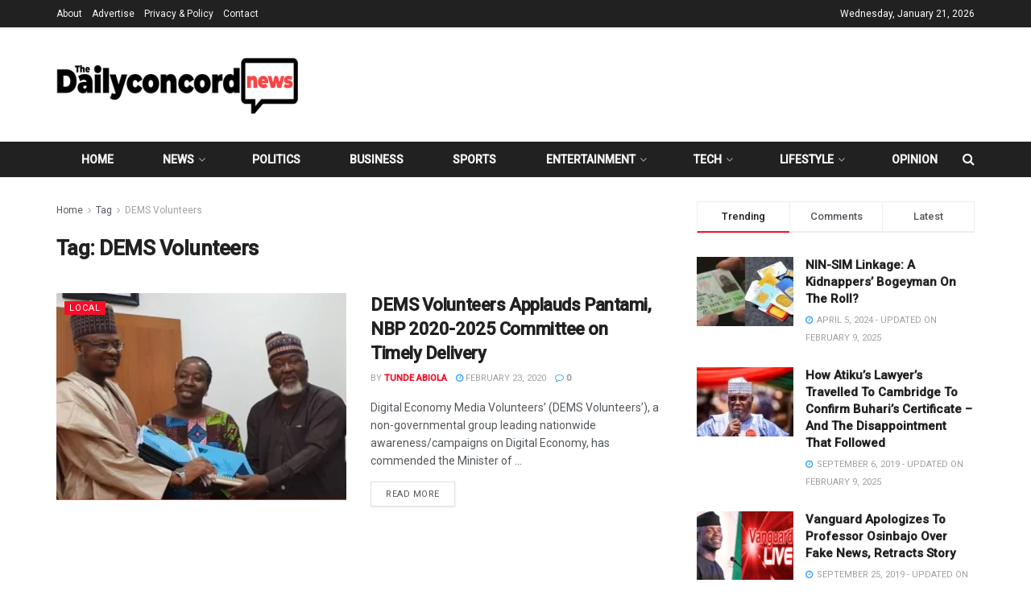

--- FILE ---
content_type: text/html; charset=UTF-8
request_url: https://dailyconcordnews.com/tag/dems-volunteers/
body_size: 37086
content:
<!doctype html>
<!--[if lt IE 7]> <html class="no-js lt-ie9 lt-ie8 lt-ie7" lang="en-US"> <![endif]-->
<!--[if IE 7]>    <html class="no-js lt-ie9 lt-ie8" lang="en-US"> <![endif]-->
<!--[if IE 8]>    <html class="no-js lt-ie9" lang="en-US"> <![endif]-->
<!--[if IE 9]>    <html class="no-js lt-ie10" lang="en-US"> <![endif]-->
<!--[if gt IE 8]><!--> <html class="no-js" lang="en-US"> <!--<![endif]-->
<head>
    <meta http-equiv="Content-Type" content="text/html; charset=UTF-8" />
    <meta name='viewport' content='width=device-width, initial-scale=1, user-scalable=yes' />
    <link rel="profile" href="http://gmpg.org/xfn/11" />
    <link rel="pingback" href="https://dailyconcordnews.com/xmlrpc.php" />
    <title>DEMS Volunteers &#8211; Daily Concord News</title>
<meta name='robots' content='max-image-preview:large' />
<meta property="og:type" content="website">
<meta property="og:title" content="DEMS Volunteers Applauds Pantami, NBP 2020-2025 Committee on Timely Delivery">
<meta property="og:site_name" content="Daily Concord News">
<meta property="og:description" content="Digital Economy Media Volunteers’ (DEMS Volunteers’), a non-governmental group leading nationwide awareness/campaigns on Digital Economy, has commended the Minister of">
<meta property="og:url" content="https://dailyconcordnews.com/tag/dems-volunteers">
<meta property="og:locale" content="en_US">
<meta property="og:image" content="https://dailyconcordnews.com/wp-content/uploads/2020/02/Adobe_Post_20200223_1555530.41186370443092213.png">
<meta property="og:image:height" content="400">
<meta property="og:image:width" content="712">
<meta name="twitter:card" content="summary">
<meta name="twitter:url" content="https://dailyconcordnews.com/tag/dems-volunteers">
<meta name="twitter:title" content="DEMS Volunteers Applauds Pantami, NBP 2020-2025 Committee on Timely Delivery">
<meta name="twitter:description" content="Digital Economy Media Volunteers’ (DEMS Volunteers’), a non-governmental group leading nationwide awareness/campaigns on Digital Economy, has commended the Minister of">
<meta name="twitter:image" content="https://dailyconcordnews.com/wp-content/uploads/2020/02/Adobe_Post_20200223_1555530.41186370443092213.png">
<meta name="twitter:image:width" content="712">
<meta name="twitter:image:height" content="400">
<meta name="twitter:site" content="http://twitter.com">
			<script type="text/javascript">
			  var jnews_ajax_url = '/?ajax-request=jnews'
			</script>
			<script type="text/javascript">;window.jnews=window.jnews||{},window.jnews.library=window.jnews.library||{},window.jnews.library=function(){"use strict";var e=this;e.win=window,e.doc=document,e.noop=function(){},e.globalBody=e.doc.getElementsByTagName("body")[0],e.globalBody=e.globalBody?e.globalBody:e.doc,e.win.jnewsDataStorage=e.win.jnewsDataStorage||{_storage:new WeakMap,put:function(e,t,n){this._storage.has(e)||this._storage.set(e,new Map),this._storage.get(e).set(t,n)},get:function(e,t){return this._storage.get(e).get(t)},has:function(e,t){return this._storage.has(e)&&this._storage.get(e).has(t)},remove:function(e,t){var n=this._storage.get(e).delete(t);return 0===!this._storage.get(e).size&&this._storage.delete(e),n}},e.windowWidth=function(){return e.win.innerWidth||e.docEl.clientWidth||e.globalBody.clientWidth},e.windowHeight=function(){return e.win.innerHeight||e.docEl.clientHeight||e.globalBody.clientHeight},e.requestAnimationFrame=e.win.requestAnimationFrame||e.win.webkitRequestAnimationFrame||e.win.mozRequestAnimationFrame||e.win.msRequestAnimationFrame||window.oRequestAnimationFrame||function(e){return setTimeout(e,1e3/60)},e.cancelAnimationFrame=e.win.cancelAnimationFrame||e.win.webkitCancelAnimationFrame||e.win.webkitCancelRequestAnimationFrame||e.win.mozCancelAnimationFrame||e.win.msCancelRequestAnimationFrame||e.win.oCancelRequestAnimationFrame||function(e){clearTimeout(e)},e.classListSupport="classList"in document.createElement("_"),e.hasClass=e.classListSupport?function(e,t){return e.classList.contains(t)}:function(e,t){return e.className.indexOf(t)>=0},e.addClass=e.classListSupport?function(t,n){e.hasClass(t,n)||t.classList.add(n)}:function(t,n){e.hasClass(t,n)||(t.className+=" "+n)},e.removeClass=e.classListSupport?function(t,n){e.hasClass(t,n)&&t.classList.remove(n)}:function(t,n){e.hasClass(t,n)&&(t.className=t.className.replace(n,""))},e.objKeys=function(e){var t=[];for(var n in e)Object.prototype.hasOwnProperty.call(e,n)&&t.push(n);return t},e.isObjectSame=function(e,t){var n=!0;return JSON.stringify(e)!==JSON.stringify(t)&&(n=!1),n},e.extend=function(){for(var e,t,n,o=arguments[0]||{},i=1,a=arguments.length;i<a;i++)if(null!==(e=arguments[i]))for(t in e)o!==(n=e[t])&&void 0!==n&&(o[t]=n);return o},e.dataStorage=e.win.jnewsDataStorage,e.isVisible=function(e){return 0!==e.offsetWidth&&0!==e.offsetHeight||e.getBoundingClientRect().length},e.getHeight=function(e){return e.offsetHeight||e.clientHeight||e.getBoundingClientRect().height},e.getWidth=function(e){return e.offsetWidth||e.clientWidth||e.getBoundingClientRect().width},e.supportsPassive=!1;try{var t=Object.defineProperty({},"passive",{get:function(){e.supportsPassive=!0}});"createEvent"in e.doc?e.win.addEventListener("test",null,t):"fireEvent"in e.doc&&e.win.attachEvent("test",null)}catch(e){}e.passiveOption=!!e.supportsPassive&&{passive:!0},e.setStorage=function(e,t){e="jnews-"+e;var n={expired:Math.floor(((new Date).getTime()+432e5)/1e3)};t=Object.assign(n,t);localStorage.setItem(e,JSON.stringify(t))},e.getStorage=function(e){e="jnews-"+e;var t=localStorage.getItem(e);return null!==t&&0<t.length?JSON.parse(localStorage.getItem(e)):{}},e.expiredStorage=function(){var t,n="jnews-";for(var o in localStorage)o.indexOf(n)>-1&&"undefined"!==(t=e.getStorage(o.replace(n,""))).expired&&t.expired<Math.floor((new Date).getTime()/1e3)&&localStorage.removeItem(o)},e.addEvents=function(t,n,o){for(var i in n){var a=["touchstart","touchmove"].indexOf(i)>=0&&!o&&e.passiveOption;"createEvent"in e.doc?t.addEventListener(i,n[i],a):"fireEvent"in e.doc&&t.attachEvent("on"+i,n[i])}},e.removeEvents=function(t,n){for(var o in n)"createEvent"in e.doc?t.removeEventListener(o,n[o]):"fireEvent"in e.doc&&t.detachEvent("on"+o,n[o])},e.triggerEvents=function(t,n,o){var i;o=o||{detail:null};return"createEvent"in e.doc?(!(i=e.doc.createEvent("CustomEvent")||new CustomEvent(n)).initCustomEvent||i.initCustomEvent(n,!0,!1,o),void t.dispatchEvent(i)):"fireEvent"in e.doc?((i=e.doc.createEventObject()).eventType=n,void t.fireEvent("on"+i.eventType,i)):void 0},e.getParents=function(t,n){void 0===n&&(n=e.doc);for(var o=[],i=t.parentNode,a=!1;!a;)if(i){var r=i;r.querySelectorAll(n).length?a=!0:(o.push(r),i=r.parentNode)}else o=[],a=!0;return o},e.forEach=function(e,t,n){for(var o=0,i=e.length;o<i;o++)t.call(n,e[o],o)},e.getText=function(e){return e.innerText||e.textContent},e.setText=function(e,t){var n="object"==typeof t?t.innerText||t.textContent:t;e.innerText&&(e.innerText=n),e.textContent&&(e.textContent=n)},e.httpBuildQuery=function(t){return e.objKeys(t).reduce(function t(n){var o=arguments.length>1&&void 0!==arguments[1]?arguments[1]:null;return function(i,a){var r=n[a];a=encodeURIComponent(a);var s=o?"".concat(o,"[").concat(a,"]"):a;return null==r||"function"==typeof r?(i.push("".concat(s,"=")),i):["number","boolean","string"].includes(typeof r)?(i.push("".concat(s,"=").concat(encodeURIComponent(r))),i):(i.push(e.objKeys(r).reduce(t(r,s),[]).join("&")),i)}}(t),[]).join("&")},e.get=function(t,n,o,i){return o="function"==typeof o?o:e.noop,e.ajax("GET",t,n,o,i)},e.post=function(t,n,o,i){return o="function"==typeof o?o:e.noop,e.ajax("POST",t,n,o,i)},e.ajax=function(t,n,o,i,a){var r=new XMLHttpRequest,s=n,c=e.httpBuildQuery(o);if(t=-1!=["GET","POST"].indexOf(t)?t:"GET",r.open(t,s+("GET"==t?"?"+c:""),!0),"POST"==t&&r.setRequestHeader("Content-type","application/x-www-form-urlencoded"),r.setRequestHeader("X-Requested-With","XMLHttpRequest"),r.onreadystatechange=function(){4===r.readyState&&200<=r.status&&300>r.status&&"function"==typeof i&&i.call(void 0,r.response)},void 0!==a&&!a){return{xhr:r,send:function(){r.send("POST"==t?c:null)}}}return r.send("POST"==t?c:null),{xhr:r}},e.scrollTo=function(t,n,o){function i(e,t,n){this.start=this.position(),this.change=e-this.start,this.currentTime=0,this.increment=20,this.duration=void 0===n?500:n,this.callback=t,this.finish=!1,this.animateScroll()}return Math.easeInOutQuad=function(e,t,n,o){return(e/=o/2)<1?n/2*e*e+t:-n/2*(--e*(e-2)-1)+t},i.prototype.stop=function(){this.finish=!0},i.prototype.move=function(t){e.doc.documentElement.scrollTop=t,e.globalBody.parentNode.scrollTop=t,e.globalBody.scrollTop=t},i.prototype.position=function(){return e.doc.documentElement.scrollTop||e.globalBody.parentNode.scrollTop||e.globalBody.scrollTop},i.prototype.animateScroll=function(){this.currentTime+=this.increment;var t=Math.easeInOutQuad(this.currentTime,this.start,this.change,this.duration);this.move(t),this.currentTime<this.duration&&!this.finish?e.requestAnimationFrame.call(e.win,this.animateScroll.bind(this)):this.callback&&"function"==typeof this.callback&&this.callback()},new i(t,n,o)},e.unwrap=function(t){var n,o=t;e.forEach(t,(function(e,t){n?n+=e:n=e})),o.replaceWith(n)},e.performance={start:function(e){performance.mark(e+"Start")},stop:function(e){performance.mark(e+"End"),performance.measure(e,e+"Start",e+"End")}},e.fps=function(){var t=0,n=0,o=0;!function(){var i=t=0,a=0,r=0,s=document.getElementById("fpsTable"),c=function(t){void 0===document.getElementsByTagName("body")[0]?e.requestAnimationFrame.call(e.win,(function(){c(t)})):document.getElementsByTagName("body")[0].appendChild(t)};null===s&&((s=document.createElement("div")).style.position="fixed",s.style.top="120px",s.style.left="10px",s.style.width="100px",s.style.height="20px",s.style.border="1px solid black",s.style.fontSize="11px",s.style.zIndex="100000",s.style.backgroundColor="white",s.id="fpsTable",c(s));var l=function(){o++,n=Date.now(),(a=(o/(r=(n-t)/1e3)).toPrecision(2))!=i&&(i=a,s.innerHTML=i+"fps"),1<r&&(t=n,o=0),e.requestAnimationFrame.call(e.win,l)};l()}()},e.instr=function(e,t){for(var n=0;n<t.length;n++)if(-1!==e.toLowerCase().indexOf(t[n].toLowerCase()))return!0},e.winLoad=function(t,n){function o(o){if("complete"===e.doc.readyState||"interactive"===e.doc.readyState)return!o||n?setTimeout(t,n||1):t(o),1}o()||e.addEvents(e.win,{load:o})},e.docReady=function(t,n){function o(o){if("complete"===e.doc.readyState||"interactive"===e.doc.readyState)return!o||n?setTimeout(t,n||1):t(o),1}o()||e.addEvents(e.doc,{DOMContentLoaded:o})},e.fireOnce=function(){e.docReady((function(){e.assets=e.assets||[],e.assets.length&&(e.boot(),e.load_assets())}),50)},e.boot=function(){e.length&&e.doc.querySelectorAll("style[media]").forEach((function(e){"not all"==e.getAttribute("media")&&e.removeAttribute("media")}))},e.create_js=function(t,n){var o=e.doc.createElement("script");switch(o.setAttribute("src",t),n){case"defer":o.setAttribute("defer",!0);break;case"async":o.setAttribute("async",!0);break;case"deferasync":o.setAttribute("defer",!0),o.setAttribute("async",!0)}e.globalBody.appendChild(o)},e.load_assets=function(){"object"==typeof e.assets&&e.forEach(e.assets.slice(0),(function(t,n){var o="";t.defer&&(o+="defer"),t.async&&(o+="async"),e.create_js(t.url,o);var i=e.assets.indexOf(t);i>-1&&e.assets.splice(i,1)})),e.assets=jnewsoption.au_scripts=window.jnewsads=[]},e.setCookie=function(e,t,n){var o="";if(n){var i=new Date;i.setTime(i.getTime()+24*n*60*60*1e3),o="; expires="+i.toUTCString()}document.cookie=e+"="+(t||"")+o+"; path=/"},e.getCookie=function(e){for(var t=e+"=",n=document.cookie.split(";"),o=0;o<n.length;o++){for(var i=n[o];" "==i.charAt(0);)i=i.substring(1,i.length);if(0==i.indexOf(t))return i.substring(t.length,i.length)}return null},e.eraseCookie=function(e){document.cookie=e+"=; Path=/; Expires=Thu, 01 Jan 1970 00:00:01 GMT;"},e.docReady((function(){e.globalBody=e.globalBody==e.doc?e.doc.getElementsByTagName("body")[0]:e.globalBody,e.globalBody=e.globalBody?e.globalBody:e.doc})),e.winLoad((function(){e.winLoad((function(){var t=!1;if(void 0!==window.jnewsadmin)if(void 0!==window.file_version_checker){var n=e.objKeys(window.file_version_checker);n.length?n.forEach((function(e){t||"10.0.4"===window.file_version_checker[e]||(t=!0)})):t=!0}else t=!0;t&&(window.jnewsHelper.getMessage(),window.jnewsHelper.getNotice())}),2500)}))},window.jnews.library=new window.jnews.library;</script><link rel='dns-prefetch' href='//fonts.googleapis.com' />
<link rel='preconnect' href='https://fonts.gstatic.com' />
<link rel="alternate" type="application/rss+xml" title="Daily Concord News &raquo; Feed" href="https://dailyconcordnews.com/feed/" />
<link rel="alternate" type="application/rss+xml" title="Daily Concord News &raquo; Comments Feed" href="https://dailyconcordnews.com/comments/feed/" />
<link rel="alternate" type="application/rss+xml" title="Daily Concord News &raquo; DEMS Volunteers Tag Feed" href="https://dailyconcordnews.com/tag/dems-volunteers/feed/" />
<style id='wp-img-auto-sizes-contain-inline-css' type='text/css'>
img:is([sizes=auto i],[sizes^="auto," i]){contain-intrinsic-size:3000px 1500px}
/*# sourceURL=wp-img-auto-sizes-contain-inline-css */
</style>

<style id='wp-emoji-styles-inline-css' type='text/css'>

	img.wp-smiley, img.emoji {
		display: inline !important;
		border: none !important;
		box-shadow: none !important;
		height: 1em !important;
		width: 1em !important;
		margin: 0 0.07em !important;
		vertical-align: -0.1em !important;
		background: none !important;
		padding: 0 !important;
	}
/*# sourceURL=wp-emoji-styles-inline-css */
</style>
<link rel='stylesheet' id='wp-block-library-css' href='https://dailyconcordnews.com/wp-includes/css/dist/block-library/style.min.css?ver=6.9' type='text/css' media='all' />
<style id='global-styles-inline-css' type='text/css'>
:root{--wp--preset--aspect-ratio--square: 1;--wp--preset--aspect-ratio--4-3: 4/3;--wp--preset--aspect-ratio--3-4: 3/4;--wp--preset--aspect-ratio--3-2: 3/2;--wp--preset--aspect-ratio--2-3: 2/3;--wp--preset--aspect-ratio--16-9: 16/9;--wp--preset--aspect-ratio--9-16: 9/16;--wp--preset--color--black: #000000;--wp--preset--color--cyan-bluish-gray: #abb8c3;--wp--preset--color--white: #ffffff;--wp--preset--color--pale-pink: #f78da7;--wp--preset--color--vivid-red: #cf2e2e;--wp--preset--color--luminous-vivid-orange: #ff6900;--wp--preset--color--luminous-vivid-amber: #fcb900;--wp--preset--color--light-green-cyan: #7bdcb5;--wp--preset--color--vivid-green-cyan: #00d084;--wp--preset--color--pale-cyan-blue: #8ed1fc;--wp--preset--color--vivid-cyan-blue: #0693e3;--wp--preset--color--vivid-purple: #9b51e0;--wp--preset--gradient--vivid-cyan-blue-to-vivid-purple: linear-gradient(135deg,rgb(6,147,227) 0%,rgb(155,81,224) 100%);--wp--preset--gradient--light-green-cyan-to-vivid-green-cyan: linear-gradient(135deg,rgb(122,220,180) 0%,rgb(0,208,130) 100%);--wp--preset--gradient--luminous-vivid-amber-to-luminous-vivid-orange: linear-gradient(135deg,rgb(252,185,0) 0%,rgb(255,105,0) 100%);--wp--preset--gradient--luminous-vivid-orange-to-vivid-red: linear-gradient(135deg,rgb(255,105,0) 0%,rgb(207,46,46) 100%);--wp--preset--gradient--very-light-gray-to-cyan-bluish-gray: linear-gradient(135deg,rgb(238,238,238) 0%,rgb(169,184,195) 100%);--wp--preset--gradient--cool-to-warm-spectrum: linear-gradient(135deg,rgb(74,234,220) 0%,rgb(151,120,209) 20%,rgb(207,42,186) 40%,rgb(238,44,130) 60%,rgb(251,105,98) 80%,rgb(254,248,76) 100%);--wp--preset--gradient--blush-light-purple: linear-gradient(135deg,rgb(255,206,236) 0%,rgb(152,150,240) 100%);--wp--preset--gradient--blush-bordeaux: linear-gradient(135deg,rgb(254,205,165) 0%,rgb(254,45,45) 50%,rgb(107,0,62) 100%);--wp--preset--gradient--luminous-dusk: linear-gradient(135deg,rgb(255,203,112) 0%,rgb(199,81,192) 50%,rgb(65,88,208) 100%);--wp--preset--gradient--pale-ocean: linear-gradient(135deg,rgb(255,245,203) 0%,rgb(182,227,212) 50%,rgb(51,167,181) 100%);--wp--preset--gradient--electric-grass: linear-gradient(135deg,rgb(202,248,128) 0%,rgb(113,206,126) 100%);--wp--preset--gradient--midnight: linear-gradient(135deg,rgb(2,3,129) 0%,rgb(40,116,252) 100%);--wp--preset--font-size--small: 13px;--wp--preset--font-size--medium: 20px;--wp--preset--font-size--large: 36px;--wp--preset--font-size--x-large: 42px;--wp--preset--spacing--20: 0.44rem;--wp--preset--spacing--30: 0.67rem;--wp--preset--spacing--40: 1rem;--wp--preset--spacing--50: 1.5rem;--wp--preset--spacing--60: 2.25rem;--wp--preset--spacing--70: 3.38rem;--wp--preset--spacing--80: 5.06rem;--wp--preset--shadow--natural: 6px 6px 9px rgba(0, 0, 0, 0.2);--wp--preset--shadow--deep: 12px 12px 50px rgba(0, 0, 0, 0.4);--wp--preset--shadow--sharp: 6px 6px 0px rgba(0, 0, 0, 0.2);--wp--preset--shadow--outlined: 6px 6px 0px -3px rgb(255, 255, 255), 6px 6px rgb(0, 0, 0);--wp--preset--shadow--crisp: 6px 6px 0px rgb(0, 0, 0);}:where(.is-layout-flex){gap: 0.5em;}:where(.is-layout-grid){gap: 0.5em;}body .is-layout-flex{display: flex;}.is-layout-flex{flex-wrap: wrap;align-items: center;}.is-layout-flex > :is(*, div){margin: 0;}body .is-layout-grid{display: grid;}.is-layout-grid > :is(*, div){margin: 0;}:where(.wp-block-columns.is-layout-flex){gap: 2em;}:where(.wp-block-columns.is-layout-grid){gap: 2em;}:where(.wp-block-post-template.is-layout-flex){gap: 1.25em;}:where(.wp-block-post-template.is-layout-grid){gap: 1.25em;}.has-black-color{color: var(--wp--preset--color--black) !important;}.has-cyan-bluish-gray-color{color: var(--wp--preset--color--cyan-bluish-gray) !important;}.has-white-color{color: var(--wp--preset--color--white) !important;}.has-pale-pink-color{color: var(--wp--preset--color--pale-pink) !important;}.has-vivid-red-color{color: var(--wp--preset--color--vivid-red) !important;}.has-luminous-vivid-orange-color{color: var(--wp--preset--color--luminous-vivid-orange) !important;}.has-luminous-vivid-amber-color{color: var(--wp--preset--color--luminous-vivid-amber) !important;}.has-light-green-cyan-color{color: var(--wp--preset--color--light-green-cyan) !important;}.has-vivid-green-cyan-color{color: var(--wp--preset--color--vivid-green-cyan) !important;}.has-pale-cyan-blue-color{color: var(--wp--preset--color--pale-cyan-blue) !important;}.has-vivid-cyan-blue-color{color: var(--wp--preset--color--vivid-cyan-blue) !important;}.has-vivid-purple-color{color: var(--wp--preset--color--vivid-purple) !important;}.has-black-background-color{background-color: var(--wp--preset--color--black) !important;}.has-cyan-bluish-gray-background-color{background-color: var(--wp--preset--color--cyan-bluish-gray) !important;}.has-white-background-color{background-color: var(--wp--preset--color--white) !important;}.has-pale-pink-background-color{background-color: var(--wp--preset--color--pale-pink) !important;}.has-vivid-red-background-color{background-color: var(--wp--preset--color--vivid-red) !important;}.has-luminous-vivid-orange-background-color{background-color: var(--wp--preset--color--luminous-vivid-orange) !important;}.has-luminous-vivid-amber-background-color{background-color: var(--wp--preset--color--luminous-vivid-amber) !important;}.has-light-green-cyan-background-color{background-color: var(--wp--preset--color--light-green-cyan) !important;}.has-vivid-green-cyan-background-color{background-color: var(--wp--preset--color--vivid-green-cyan) !important;}.has-pale-cyan-blue-background-color{background-color: var(--wp--preset--color--pale-cyan-blue) !important;}.has-vivid-cyan-blue-background-color{background-color: var(--wp--preset--color--vivid-cyan-blue) !important;}.has-vivid-purple-background-color{background-color: var(--wp--preset--color--vivid-purple) !important;}.has-black-border-color{border-color: var(--wp--preset--color--black) !important;}.has-cyan-bluish-gray-border-color{border-color: var(--wp--preset--color--cyan-bluish-gray) !important;}.has-white-border-color{border-color: var(--wp--preset--color--white) !important;}.has-pale-pink-border-color{border-color: var(--wp--preset--color--pale-pink) !important;}.has-vivid-red-border-color{border-color: var(--wp--preset--color--vivid-red) !important;}.has-luminous-vivid-orange-border-color{border-color: var(--wp--preset--color--luminous-vivid-orange) !important;}.has-luminous-vivid-amber-border-color{border-color: var(--wp--preset--color--luminous-vivid-amber) !important;}.has-light-green-cyan-border-color{border-color: var(--wp--preset--color--light-green-cyan) !important;}.has-vivid-green-cyan-border-color{border-color: var(--wp--preset--color--vivid-green-cyan) !important;}.has-pale-cyan-blue-border-color{border-color: var(--wp--preset--color--pale-cyan-blue) !important;}.has-vivid-cyan-blue-border-color{border-color: var(--wp--preset--color--vivid-cyan-blue) !important;}.has-vivid-purple-border-color{border-color: var(--wp--preset--color--vivid-purple) !important;}.has-vivid-cyan-blue-to-vivid-purple-gradient-background{background: var(--wp--preset--gradient--vivid-cyan-blue-to-vivid-purple) !important;}.has-light-green-cyan-to-vivid-green-cyan-gradient-background{background: var(--wp--preset--gradient--light-green-cyan-to-vivid-green-cyan) !important;}.has-luminous-vivid-amber-to-luminous-vivid-orange-gradient-background{background: var(--wp--preset--gradient--luminous-vivid-amber-to-luminous-vivid-orange) !important;}.has-luminous-vivid-orange-to-vivid-red-gradient-background{background: var(--wp--preset--gradient--luminous-vivid-orange-to-vivid-red) !important;}.has-very-light-gray-to-cyan-bluish-gray-gradient-background{background: var(--wp--preset--gradient--very-light-gray-to-cyan-bluish-gray) !important;}.has-cool-to-warm-spectrum-gradient-background{background: var(--wp--preset--gradient--cool-to-warm-spectrum) !important;}.has-blush-light-purple-gradient-background{background: var(--wp--preset--gradient--blush-light-purple) !important;}.has-blush-bordeaux-gradient-background{background: var(--wp--preset--gradient--blush-bordeaux) !important;}.has-luminous-dusk-gradient-background{background: var(--wp--preset--gradient--luminous-dusk) !important;}.has-pale-ocean-gradient-background{background: var(--wp--preset--gradient--pale-ocean) !important;}.has-electric-grass-gradient-background{background: var(--wp--preset--gradient--electric-grass) !important;}.has-midnight-gradient-background{background: var(--wp--preset--gradient--midnight) !important;}.has-small-font-size{font-size: var(--wp--preset--font-size--small) !important;}.has-medium-font-size{font-size: var(--wp--preset--font-size--medium) !important;}.has-large-font-size{font-size: var(--wp--preset--font-size--large) !important;}.has-x-large-font-size{font-size: var(--wp--preset--font-size--x-large) !important;}
/*# sourceURL=global-styles-inline-css */
</style>

<style id='classic-theme-styles-inline-css' type='text/css'>
/*! This file is auto-generated */
.wp-block-button__link{color:#fff;background-color:#32373c;border-radius:9999px;box-shadow:none;text-decoration:none;padding:calc(.667em + 2px) calc(1.333em + 2px);font-size:1.125em}.wp-block-file__button{background:#32373c;color:#fff;text-decoration:none}
/*# sourceURL=/wp-includes/css/classic-themes.min.css */
</style>
<link rel='stylesheet' id='js_composer_front-css' href='https://dailyconcordnews.com/wp-content/plugins/js_composer/assets/css/js_composer.min.css?ver=8.1' type='text/css' media='all' />
<link rel='stylesheet' id='jeg_customizer_font-css' href='//fonts.googleapis.com/css?family=Roboto%3A500%2Cregular&#038;display=swap&#038;ver=1.3.0' type='text/css' media='all' />
<link rel='stylesheet' id='jnews-frontend-css' href='https://dailyconcordnews.com/wp-content/themes/jnews/assets/dist/frontend.min.css?ver=11.6.8' type='text/css' media='all' />
<link rel='stylesheet' id='jnews-js-composer-css' href='https://dailyconcordnews.com/wp-content/themes/jnews/assets/css/js-composer-frontend.css?ver=11.6.8' type='text/css' media='all' />
<link rel='stylesheet' id='jnews-style-css' href='https://dailyconcordnews.com/wp-content/themes/jnews/style.css?ver=11.6.8' type='text/css' media='all' />
<link rel='stylesheet' id='jnews-darkmode-css' href='https://dailyconcordnews.com/wp-content/themes/jnews/assets/css/darkmode.css?ver=11.6.8' type='text/css' media='all' />
<link rel='stylesheet' id='jnews-weather-style-css' href='https://dailyconcordnews.com/wp-content/plugins/jnews-weather/assets/css/plugin.css?ver=11.0.2' type='text/css' media='all' />
<script type="text/javascript" src="https://dailyconcordnews.com/wp-includes/js/jquery/jquery.min.js?ver=3.7.1" id="jquery-core-js"></script>
<script type="text/javascript" src="https://dailyconcordnews.com/wp-includes/js/jquery/jquery-migrate.min.js?ver=3.4.1" id="jquery-migrate-js"></script>
<script></script><link rel="https://api.w.org/" href="https://dailyconcordnews.com/wp-json/" /><link rel="alternate" title="JSON" type="application/json" href="https://dailyconcordnews.com/wp-json/wp/v2/tags/382" /><link rel="EditURI" type="application/rsd+xml" title="RSD" href="https://dailyconcordnews.com/xmlrpc.php?rsd" />
<meta name="generator" content="WordPress 6.9" />
<meta name="generator" content="Powered by WPBakery Page Builder - drag and drop page builder for WordPress."/>
<link rel="icon" href="https://dailyconcordnews.com/wp-content/uploads/2025/02/cropped-favicon_Icon2-32x32.jpg" sizes="32x32" />
<link rel="icon" href="https://dailyconcordnews.com/wp-content/uploads/2025/02/cropped-favicon_Icon2-192x192.jpg" sizes="192x192" />
<link rel="apple-touch-icon" href="https://dailyconcordnews.com/wp-content/uploads/2025/02/cropped-favicon_Icon2-180x180.jpg" />
<meta name="msapplication-TileImage" content="https://dailyconcordnews.com/wp-content/uploads/2025/02/cropped-favicon_Icon2-270x270.jpg" />
<style id="jeg_dynamic_css" type="text/css" data-type="jeg_custom-css">.jeg_midbar { height : 141px; } .jeg_header .jeg_bottombar.jeg_navbar,.jeg_bottombar .jeg_nav_icon { height : 44px; } .jeg_header .jeg_bottombar.jeg_navbar, .jeg_header .jeg_bottombar .jeg_main_menu:not(.jeg_menu_style_1) > li > a, .jeg_header .jeg_bottombar .jeg_menu_style_1 > li, .jeg_header .jeg_bottombar .jeg_menu:not(.jeg_main_menu) > li > a { line-height : 44px; } .jeg_header .jeg_bottombar, .jeg_header .jeg_bottombar.jeg_navbar_dark, .jeg_bottombar.jeg_navbar_boxed .jeg_nav_row, .jeg_bottombar.jeg_navbar_dark.jeg_navbar_boxed .jeg_nav_row { border-top-width : 1px; border-bottom-width : 0px; } .jeg_header .socials_widget > a > i.fa:before { color : #f5f5f5; } .jeg_header .socials_widget.nobg > a > i > span.jeg-icon svg { fill : #f5f5f5; } .jeg_header .socials_widget.nobg > a > span.jeg-icon svg { fill : #f5f5f5; } .jeg_header .socials_widget > a > span.jeg-icon svg { fill : #f5f5f5; } .jeg_header .socials_widget > a > i > span.jeg-icon svg { fill : #f5f5f5; } .jeg_top_date { color : #ffffff; } .jeg_footer_content,.jeg_footer.dark .jeg_footer_content { background-color : #000000; } body,input,textarea,select,.chosen-container-single .chosen-single,.btn,.button { font-family: Roboto,Helvetica,Arial,sans-serif; } .jeg_post_title, .entry-header .jeg_post_title, .jeg_single_tpl_2 .entry-header .jeg_post_title, .jeg_single_tpl_3 .entry-header .jeg_post_title, .jeg_single_tpl_6 .entry-header .jeg_post_title, .jeg_content .jeg_custom_title_wrapper .jeg_post_title { font-family: Roboto,Helvetica,Arial,sans-serif;font-weight : 500; font-style : normal;  } .jeg_post_excerpt p, .content-inner p { font-family: Roboto,Helvetica,Arial,sans-serif;font-weight : 400; font-style : normal;  } </style><style type="text/css">
					.no_thumbnail .jeg_thumb,
					.thumbnail-container.no_thumbnail {
					    display: none !important;
					}
					.jeg_search_result .jeg_pl_xs_3.no_thumbnail .jeg_postblock_content,
					.jeg_sidefeed .jeg_pl_xs_3.no_thumbnail .jeg_postblock_content,
					.jeg_pl_sm.no_thumbnail .jeg_postblock_content {
					    margin-left: 0;
					}
					.jeg_postblock_11 .no_thumbnail .jeg_postblock_content,
					.jeg_postblock_12 .no_thumbnail .jeg_postblock_content,
					.jeg_postblock_12.jeg_col_3o3 .no_thumbnail .jeg_postblock_content  {
					    margin-top: 0;
					}
					.jeg_postblock_15 .jeg_pl_md_box.no_thumbnail .jeg_postblock_content,
					.jeg_postblock_19 .jeg_pl_md_box.no_thumbnail .jeg_postblock_content,
					.jeg_postblock_24 .jeg_pl_md_box.no_thumbnail .jeg_postblock_content,
					.jeg_sidefeed .jeg_pl_md_box .jeg_postblock_content {
					    position: relative;
					}
					.jeg_postblock_carousel_2 .no_thumbnail .jeg_post_title a,
					.jeg_postblock_carousel_2 .no_thumbnail .jeg_post_title a:hover,
					.jeg_postblock_carousel_2 .no_thumbnail .jeg_post_meta .fa {
					    color: #212121 !important;
					} 
					.jnews-dark-mode .jeg_postblock_carousel_2 .no_thumbnail .jeg_post_title a,
					.jnews-dark-mode .jeg_postblock_carousel_2 .no_thumbnail .jeg_post_title a:hover,
					.jnews-dark-mode .jeg_postblock_carousel_2 .no_thumbnail .jeg_post_meta .fa {
					    color: #fff !important;
					} 
				</style><noscript><style> .wpb_animate_when_almost_visible { opacity: 1; }</style></noscript></head>
<body class="archive tag tag-dems-volunteers tag-382 wp-embed-responsive wp-theme-jnews jeg_toggle_light jnews jsc_normal wpb-js-composer js-comp-ver-8.1 vc_responsive">

    
    
    <div class="jeg_ad jeg_ad_top jnews_header_top_ads">
        <div class='ads-wrapper  '></div>    </div>

    <!-- The Main Wrapper
    ============================================= -->
    <div class="jeg_viewport">

        
        <div class="jeg_header_wrapper">
            <div class="jeg_header_instagram_wrapper">
    </div>

<!-- HEADER -->
<div class="jeg_header normal">
    <div class="jeg_topbar jeg_container jeg_navbar_wrapper dark">
    <div class="container">
        <div class="jeg_nav_row">
            
                <div class="jeg_nav_col jeg_nav_left  jeg_nav_grow">
                    <div class="item_wrap jeg_nav_alignleft">
                        <div class="jeg_nav_item">
	<ul class="jeg_menu jeg_top_menu"><li id="menu-item-127" class="menu-item menu-item-type-custom menu-item-object-custom menu-item-127"><a href="#">About</a></li>
<li id="menu-item-128" class="menu-item menu-item-type-custom menu-item-object-custom menu-item-128"><a href="#">Advertise</a></li>
<li id="menu-item-129" class="menu-item menu-item-type-custom menu-item-object-custom menu-item-129"><a href="#">Privacy &#038; Policy</a></li>
<li id="menu-item-130" class="menu-item menu-item-type-custom menu-item-object-custom menu-item-130"><a href="#">Contact</a></li>
</ul></div>                    </div>
                </div>

                
                <div class="jeg_nav_col jeg_nav_center  jeg_nav_normal">
                    <div class="item_wrap jeg_nav_aligncenter">
                                            </div>
                </div>

                
                <div class="jeg_nav_col jeg_nav_right  jeg_nav_normal">
                    <div class="item_wrap jeg_nav_alignright">
                        <div class="jeg_nav_item jeg_top_date">
    Wednesday, January 21, 2026</div>                    </div>
                </div>

                        </div>
    </div>
</div><!-- /.jeg_container --><div class="jeg_midbar jeg_container jeg_navbar_wrapper normal">
    <div class="container">
        <div class="jeg_nav_row">
            
                <div class="jeg_nav_col jeg_nav_left jeg_nav_normal">
                    <div class="item_wrap jeg_nav_alignleft">
                        <div class="jeg_nav_item jeg_logo jeg_desktop_logo">
			<div class="site-title">
			<a href="https://dailyconcordnews.com/" aria-label="Visit Homepage" style="padding: 0 0 0 0;">
				<img class='jeg_logo_img' src="https://dailyconcordnews.com/wp-content/uploads/2025/02/log_B.png"  alt="Daily Concord News"data-light-src="https://dailyconcordnews.com/wp-content/uploads/2025/02/log_B.png" data-light-srcset="https://dailyconcordnews.com/wp-content/uploads/2025/02/log_B.png 1x,  2x" data-dark-src="https://dailyconcordnews.com/wp-content/uploads/2025/02/logo_W.png" data-dark-srcset="https://dailyconcordnews.com/wp-content/uploads/2025/02/logo_W.png 1x,  2x">			</a>
		</div>
	</div>
                    </div>
                </div>

                
                <div class="jeg_nav_col jeg_nav_center jeg_nav_normal">
                    <div class="item_wrap jeg_nav_aligncenter">
                                            </div>
                </div>

                
                <div class="jeg_nav_col jeg_nav_right jeg_nav_grow">
                    <div class="item_wrap jeg_nav_alignright">
                        <div class="jeg_nav_item jeg_ad jeg_ad_top jnews_header_ads">
    <div class='ads-wrapper  '></div></div><div class="jeg_nav_item jnews_header_topbar_weather">
    </div>                    </div>
                </div>

                        </div>
    </div>
</div><div class="jeg_bottombar jeg_navbar jeg_container jeg_navbar_wrapper  jeg_navbar_fitwidth jeg_navbar_dark">
    <div class="container">
        <div class="jeg_nav_row">
            
                <div class="jeg_nav_col jeg_nav_left jeg_nav_grow">
                    <div class="item_wrap jeg_nav_alignleft">
                        <div class="jeg_nav_item jeg_main_menu_wrapper">
<div class="jeg_mainmenu_wrap"><ul class="jeg_menu jeg_main_menu jeg_menu_style_3" data-animation="animate"><li id="menu-item-115" class="menu-item menu-item-type-post_type menu-item-object-page menu-item-home menu-item-115 bgnav" data-item-row="default" ><a href="https://dailyconcordnews.com/">Home</a></li>
<li id="menu-item-122" class="menu-item menu-item-type-taxonomy menu-item-object-category menu-item-122 bgnav jeg_megamenu category_2" data-number="6"  data-item-row="default" ><a href="https://dailyconcordnews.com/category/news/">News</a><div class="sub-menu">
                    <div class="jeg_newsfeed style2 clearfix"><div class="jeg_newsfeed_subcat">
                    <ul class="jeg_subcat_item">
                        <li data-cat-id="2" class="active"><a href="https://dailyconcordnews.com/category/news/">All</a></li>
                        <li data-cat-id="4" class=""><a href="https://dailyconcordnews.com/category/news/africa/">Africa</a></li><li data-cat-id="353" class=""><a href="https://dailyconcordnews.com/category/news/local/">local</a></li><li data-cat-id="3" class=""><a href="https://dailyconcordnews.com/category/news/nigeria/">Nigeria</a></li><li data-cat-id="5" class=""><a href="https://dailyconcordnews.com/category/news/science/">Science</a></li><li data-cat-id="6" class=""><a href="https://dailyconcordnews.com/category/news/world/">World</a></li>
                    </ul>
                </div>
                <div class="jeg_newsfeed_list loaded">
                    <div data-cat-id="2" data-load-status="loaded" class="jeg_newsfeed_container">
                        <div class="newsfeed_static with_subcat">
                            <div class="jeg_newsfeed_item ">
                    <div class="jeg_thumb">
                        
                        <a href="https://dailyconcordnews.com/2026/01/14/budget-office-dismisses-claims-of-%e2%82%a6246bn-salaries-budget-for-nedc/"><div class="thumbnail-container animate-lazy  size-500 "><img width="360" height="180" src="https://dailyconcordnews.com/wp-content/themes/jnews/assets/img/jeg-empty.png" class="attachment-jnews-360x180 size-jnews-360x180 lazyload wp-post-image" alt="Budget Office Dismisses Claims of ₦246bn ‘Salaries Budget’ for NEDC" decoding="async" fetchpriority="high" data-src="https://dailyconcordnews.com/wp-content/uploads/2026/01/Tanimu-Yakubu-Kurfi-budget-office-360x180.webp" data-srcset="" data-sizes="auto" data-expand="700" /></div></a>
                    </div>
                    <h3 class="jeg_post_title"><a href="https://dailyconcordnews.com/2026/01/14/budget-office-dismisses-claims-of-%e2%82%a6246bn-salaries-budget-for-nedc/">Budget Office Dismisses Claims of ₦246bn ‘Salaries Budget’ for NEDC</a></h3>
                </div><div class="jeg_newsfeed_item ">
                    <div class="jeg_thumb">
                        
                        <a href="https://dailyconcordnews.com/2025/12/30/fg-confirms-new-tax-laws-to-take-effect-january-1-2026/"><div class="thumbnail-container animate-lazy  size-500 "><img width="360" height="180" src="https://dailyconcordnews.com/wp-content/themes/jnews/assets/img/jeg-empty.png" class="attachment-jnews-360x180 size-jnews-360x180 lazyload wp-post-image" alt="President Tinubu Constitutes the Boards of NADF, Bank of Agriculture and UBEC" decoding="async" sizes="(max-width: 360px) 100vw, 360px" data-src="https://dailyconcordnews.com/wp-content/uploads/2025/12/President_Bola_Tinubu-360x180.jpeg" data-srcset="https://dailyconcordnews.com/wp-content/uploads/2025/12/President_Bola_Tinubu-360x180.jpeg 360w, https://dailyconcordnews.com/wp-content/uploads/2025/12/President_Bola_Tinubu-750x375.jpeg 750w, https://dailyconcordnews.com/wp-content/uploads/2025/12/President_Bola_Tinubu-1140x570.jpeg 1140w" data-sizes="auto" data-expand="700" /></div></a>
                    </div>
                    <h3 class="jeg_post_title"><a href="https://dailyconcordnews.com/2025/12/30/fg-confirms-new-tax-laws-to-take-effect-january-1-2026/">FG Confirms New Tax Laws to Take Effect January 1, 2026</a></h3>
                </div><div class="jeg_newsfeed_item ">
                    <div class="jeg_thumb">
                        
                        <a href="https://dailyconcordnews.com/2025/12/28/zamfara-youth-league-condemns-allegations-against-matawalle-as-indecent-politics/"><div class="thumbnail-container animate-lazy  size-500 "><img width="360" height="180" src="https://dailyconcordnews.com/wp-content/themes/jnews/assets/img/jeg-empty.png" class="attachment-jnews-360x180 size-jnews-360x180 lazyload wp-post-image" alt="Ramadan Palliatives: Nigerian Muslim’s Commend Matawalle" decoding="async" data-src="https://dailyconcordnews.com/wp-content/uploads/2025/03/IMG-20250318-WA0002-360x180.jpg" data-srcset="" data-sizes="auto" data-expand="700" /></div></a>
                    </div>
                    <h3 class="jeg_post_title"><a href="https://dailyconcordnews.com/2025/12/28/zamfara-youth-league-condemns-allegations-against-matawalle-as-indecent-politics/">Zamfara Youth League Condemns Allegations Against Matawalle as ‘Indecent Politics’</a></h3>
                </div><div class="jeg_newsfeed_item ">
                    <div class="jeg_thumb">
                        
                        <a href="https://dailyconcordnews.com/2025/12/27/nsa-ribadu-unveils-7000-forest-guards-set-for-immediate-deployment/"><div class="thumbnail-container animate-lazy  size-500 "><img width="360" height="180" src="https://dailyconcordnews.com/wp-content/themes/jnews/assets/img/jeg-empty.png" class="attachment-jnews-360x180 size-jnews-360x180 lazyload wp-post-image" alt="Ribadu Strengthens Forest Security Operations to Dismantle Criminal Hideouts" decoding="async" sizes="(max-width: 360px) 100vw, 360px" data-src="https://dailyconcordnews.com/wp-content/uploads/2025/11/IMG-20250818-WA00242-360x180.jpg" data-srcset="https://dailyconcordnews.com/wp-content/uploads/2025/11/IMG-20250818-WA00242-360x180.jpg 360w, https://dailyconcordnews.com/wp-content/uploads/2025/11/IMG-20250818-WA00242-750x375.jpg 750w" data-sizes="auto" data-expand="700" /></div></a>
                    </div>
                    <h3 class="jeg_post_title"><a href="https://dailyconcordnews.com/2025/12/27/nsa-ribadu-unveils-7000-forest-guards-set-for-immediate-deployment/">NSA Ribadu Unveils 7,000 Forest Guards, Set for Immediate Deployment</a></h3>
                </div><div class="jeg_newsfeed_item ">
                    <div class="jeg_thumb">
                        
                        <a href="https://dailyconcordnews.com/2025/12/26/nigeria-u-s-deepen-security-cooperation-as-intelligence-led-operations-hit-terrorist-targets/"><div class="thumbnail-container animate-lazy  size-500 "><img width="360" height="180" src="https://dailyconcordnews.com/wp-content/themes/jnews/assets/img/jeg-empty.png" class="attachment-jnews-360x180 size-jnews-360x180 lazyload wp-post-image" alt="Nigeria, U.S. Deepen Security Cooperation as Intelligence-Led Operations Hit Terrorist Targets" decoding="async" sizes="(max-width: 360px) 100vw, 360px" data-src="https://dailyconcordnews.com/wp-content/uploads/2025/12/Nigeria-U-S-Cooperation-360x180.png" data-srcset="https://dailyconcordnews.com/wp-content/uploads/2025/12/Nigeria-U-S-Cooperation-360x180.png 360w, https://dailyconcordnews.com/wp-content/uploads/2025/12/Nigeria-U-S-Cooperation-750x375.png 750w, https://dailyconcordnews.com/wp-content/uploads/2025/12/Nigeria-U-S-Cooperation-1140x570.png 1140w" data-sizes="auto" data-expand="700" /></div></a>
                    </div>
                    <h3 class="jeg_post_title"><a href="https://dailyconcordnews.com/2025/12/26/nigeria-u-s-deepen-security-cooperation-as-intelligence-led-operations-hit-terrorist-targets/">Nigeria, U.S. Deepen Security Cooperation as Intelligence-Led Operations Hit Terrorist Targets</a></h3>
                </div><div class="jeg_newsfeed_item ">
                    <div class="jeg_thumb">
                        
                        <a href="https://dailyconcordnews.com/2025/12/22/nsa-leads-tinubus-delegation-to-rivers-commends-fubara-as-federal-government-signals-new-dawn-for-ogoniland/"><div class="thumbnail-container animate-lazy  size-500 "><img width="360" height="180" src="https://dailyconcordnews.com/wp-content/themes/jnews/assets/img/jeg-empty.png" class="attachment-jnews-360x180 size-jnews-360x180 lazyload wp-post-image" alt="NSA Leads Tinubu’s Delegation To Rivers, Commends Fubara as Federal Government Signals New Dawn for Ogoniland" decoding="async" sizes="(max-width: 360px) 100vw, 360px" data-src="https://dailyconcordnews.com/wp-content/uploads/2025/12/IMG-20251222-WA0034-360x180.jpg" data-srcset="https://dailyconcordnews.com/wp-content/uploads/2025/12/IMG-20251222-WA0034-360x180.jpg 360w, https://dailyconcordnews.com/wp-content/uploads/2025/12/IMG-20251222-WA0034-750x375.jpg 750w, https://dailyconcordnews.com/wp-content/uploads/2025/12/IMG-20251222-WA0034-1140x570.jpg 1140w" data-sizes="auto" data-expand="700" /></div></a>
                    </div>
                    <h3 class="jeg_post_title"><a href="https://dailyconcordnews.com/2025/12/22/nsa-leads-tinubus-delegation-to-rivers-commends-fubara-as-federal-government-signals-new-dawn-for-ogoniland/">NSA Leads Tinubu’s Delegation To Rivers, Commends Fubara as Federal Government Signals New Dawn for Ogoniland</a></h3>
                </div>
                        </div>
                    </div>
                    <div class="newsfeed_overlay">
                    <div class="preloader_type preloader_circle">
                        <div class="newsfeed_preloader jeg_preloader dot">
                            <span></span><span></span><span></span>
                        </div>
                        <div class="newsfeed_preloader jeg_preloader circle">
                            <div class="jnews_preloader_circle_outer">
                                <div class="jnews_preloader_circle_inner"></div>
                            </div>
                        </div>
                        <div class="newsfeed_preloader jeg_preloader square">
                            <div class="jeg_square"><div class="jeg_square_inner"></div></div>
                        </div>
                    </div>
                </div>
                </div>
                
            </div>
                </div></li>
<li id="menu-item-259" class="menu-item menu-item-type-taxonomy menu-item-object-category menu-item-259 bgnav" data-item-row="default" ><a href="https://dailyconcordnews.com/category/politics/">Politics</a></li>
<li id="menu-item-257" class="menu-item menu-item-type-taxonomy menu-item-object-category menu-item-257 bgnav" data-item-row="default" ><a href="https://dailyconcordnews.com/category/business-2/">Business</a></li>
<li id="menu-item-256" class="menu-item menu-item-type-taxonomy menu-item-object-category menu-item-256 bgnav" data-item-row="default" ><a href="https://dailyconcordnews.com/category/sports/">Sports</a></li>
<li id="menu-item-124" class="menu-item menu-item-type-taxonomy menu-item-object-category menu-item-124 bgnav jeg_megamenu category_1" data-number="6"  data-item-row="default" ><a href="https://dailyconcordnews.com/category/entertainment/">Entertainment</a><div class="sub-menu">
                    <div class="jeg_newsfeed clearfix"><div class="jeg_newsfeed_subcat">
                    <ul class="jeg_subcat_item">
                        <li data-cat-id="17" class="active"><a href="https://dailyconcordnews.com/category/entertainment/">All</a></li>
                        <li data-cat-id="18" class=""><a href="https://dailyconcordnews.com/category/entertainment/gaming/">Gaming</a></li>
                    </ul>
                </div>
                <div class="jeg_newsfeed_list">
                    <div data-cat-id="17" data-load-status="loaded" class="jeg_newsfeed_container with_subcat">
                        <div class="newsfeed_carousel">
                            <div class="jeg_newsfeed_item ">
                    <div class="jeg_thumb">
                        
                        <a href="https://dailyconcordnews.com/2020/01/25/timipre-sylva-inaugurates-the-national-gas-expansion-programme-committee/"><div class="thumbnail-container size-500 "><img width="360" height="180" src="https://dailyconcordnews.com/wp-content/themes/jnews/assets/img/jeg-empty.png" class="attachment-jnews-360x180 size-jnews-360x180 owl-lazy lazyload wp-post-image" alt="" decoding="async" data-src="https://dailyconcordnews.com/wp-content/uploads/2020/01/Adobe_Post_20200125_2153320.6705444188943877-360x180.png" /></div></a>
                    </div>
                    <h3 class="jeg_post_title"><a href="https://dailyconcordnews.com/2020/01/25/timipre-sylva-inaugurates-the-national-gas-expansion-programme-committee/">Timipre Sylva Inaugurates the National Gas Expansion Programme, Committee</a></h3>
                </div>
                        </div>
                    </div>
                    <div class="newsfeed_overlay">
                    <div class="preloader_type preloader_circle">
                        <div class="newsfeed_preloader jeg_preloader dot">
                            <span></span><span></span><span></span>
                        </div>
                        <div class="newsfeed_preloader jeg_preloader circle">
                            <div class="jnews_preloader_circle_outer">
                                <div class="jnews_preloader_circle_inner"></div>
                            </div>
                        </div>
                        <div class="newsfeed_preloader jeg_preloader square">
                            <div class="jeg_square"><div class="jeg_square_inner"></div></div>
                        </div>
                    </div>
                </div>
                </div></div>
                </div></li>
<li id="menu-item-123" class="menu-item menu-item-type-taxonomy menu-item-object-category menu-item-123 bgnav jeg_megamenu category_2" data-number="6"  data-item-row="default" ><a href="https://dailyconcordnews.com/category/tech/">Tech</a><div class="sub-menu">
                    <div class="jeg_newsfeed style2 clearfix">
                <div class="jeg_newsfeed_list loaded">
                    <div data-cat-id="12" data-load-status="loaded" class="jeg_newsfeed_container">
                        <div class="newsfeed_static no_subcat">
                            <div class="jeg_newsfeed_item no_thumbnail">
                    <div class="jeg_thumb">
                        
                        <a href="https://dailyconcordnews.com/2026/01/07/the-rising-profile-of-dr-aminu-maida-and-reforms-at-the-ncc/"><div class="thumbnail-container animate-lazy no_thumbnail size-500 "></div></a>
                    </div>
                    <h3 class="jeg_post_title"><a href="https://dailyconcordnews.com/2026/01/07/the-rising-profile-of-dr-aminu-maida-and-reforms-at-the-ncc/">The Rising Profile of Dr. Aminu Maida and Reforms at the NCC</a></h3>
                </div><div class="jeg_newsfeed_item ">
                    <div class="jeg_thumb">
                        
                        <a href="https://dailyconcordnews.com/2025/12/09/how-to-save-mobile-data-smart-tips-for-mtn-airtel-glo-t2-users/"><div class="thumbnail-container animate-lazy  size-500 "><img width="360" height="180" src="https://dailyconcordnews.com/wp-content/themes/jnews/assets/img/jeg-empty.png" class="attachment-jnews-360x180 size-jnews-360x180 lazyload wp-post-image" alt="Nigeria’s Central Bank and Telecom Regulator Move to Standardize Airtime Recharge" decoding="async" sizes="(max-width: 360px) 100vw, 360px" data-src="https://dailyconcordnews.com/wp-content/uploads/2025/08/Nigerias-Central-Bank-and-Telecom-Regulator-Move-to-Standardize-Airtime-Recharge-360x180.png" data-srcset="https://dailyconcordnews.com/wp-content/uploads/2025/08/Nigerias-Central-Bank-and-Telecom-Regulator-Move-to-Standardize-Airtime-Recharge-360x180.png 360w, https://dailyconcordnews.com/wp-content/uploads/2025/08/Nigerias-Central-Bank-and-Telecom-Regulator-Move-to-Standardize-Airtime-Recharge-750x375.png 750w, https://dailyconcordnews.com/wp-content/uploads/2025/08/Nigerias-Central-Bank-and-Telecom-Regulator-Move-to-Standardize-Airtime-Recharge-1140x570.png 1140w" data-sizes="auto" data-expand="700" /></div></a>
                    </div>
                    <h3 class="jeg_post_title"><a href="https://dailyconcordnews.com/2025/12/09/how-to-save-mobile-data-smart-tips-for-mtn-airtel-glo-t2-users/">How to Save Mobile Data: Smart Tips for MTN, Airtel, Glo &#038; T2 Users</a></h3>
                </div><div class="jeg_newsfeed_item ">
                    <div class="jeg_thumb">
                        
                        <a href="https://dailyconcordnews.com/2025/10/27/nigerias-ncc-to-roll-out-5-year-spectrum-roadmap-in-november-for-faster-internet/"><div class="thumbnail-container animate-lazy  size-500 "><img width="360" height="180" src="https://dailyconcordnews.com/wp-content/themes/jnews/assets/img/jeg-empty.png" class="attachment-jnews-360x180 size-jnews-360x180 lazyload wp-post-image" alt="The Imperative of Corporate Governance in Nigeria’s Telecommunications Industry" decoding="async" data-src="https://dailyconcordnews.com/wp-content/uploads/2025/09/IMG-20250908-WA0010-360x180.jpg" data-srcset="" data-sizes="auto" data-expand="700" /></div></a>
                    </div>
                    <h3 class="jeg_post_title"><a href="https://dailyconcordnews.com/2025/10/27/nigerias-ncc-to-roll-out-5-year-spectrum-roadmap-in-november-for-faster-internet/">Nigeria’s NCC to roll out 5-year spectrum roadmap in November for faster internet</a></h3>
                </div><div class="jeg_newsfeed_item ">
                    <div class="jeg_thumb">
                        
                        <a href="https://dailyconcordnews.com/2025/09/08/the-imperative-of-corporate-governance-in-nigerias-telecommunications-industry-2/"><div class="thumbnail-container animate-lazy  size-500 "><img width="360" height="180" src="https://dailyconcordnews.com/wp-content/themes/jnews/assets/img/jeg-empty.png" class="attachment-jnews-360x180 size-jnews-360x180 lazyload wp-post-image" alt="The Imperative of Corporate Governance in Nigeria’s Telecommunications Industry" decoding="async" data-src="https://dailyconcordnews.com/wp-content/uploads/2025/09/IMG-20250908-WA0010-360x180.jpg" data-srcset="" data-sizes="auto" data-expand="700" /></div></a>
                    </div>
                    <h3 class="jeg_post_title"><a href="https://dailyconcordnews.com/2025/09/08/the-imperative-of-corporate-governance-in-nigerias-telecommunications-industry-2/">The Imperative of Corporate Governance in Nigeria’s Telecommunications Industry</a></h3>
                </div><div class="jeg_newsfeed_item ">
                    <div class="jeg_thumb">
                        
                        <a href="https://dailyconcordnews.com/2025/09/08/naseni-launches-n250m-innovate-naija-challenge-at-gitex-nigeria/"><div class="thumbnail-container animate-lazy  size-500 "><img width="360" height="180" src="https://dailyconcordnews.com/wp-content/themes/jnews/assets/img/jeg-empty.png" class="attachment-jnews-360x180 size-jnews-360x180 lazyload wp-post-image" alt="NASENI Launches N250m ‘Innovate Naija’ Challenge at GITEX Nigeria" decoding="async" sizes="(max-width: 360px) 100vw, 360px" data-src="https://dailyconcordnews.com/wp-content/uploads/2025/09/InnovateNaija-360x180.jpeg" data-srcset="https://dailyconcordnews.com/wp-content/uploads/2025/09/InnovateNaija-360x180.jpeg 360w, https://dailyconcordnews.com/wp-content/uploads/2025/09/InnovateNaija-750x375.jpeg 750w" data-sizes="auto" data-expand="700" /></div></a>
                    </div>
                    <h3 class="jeg_post_title"><a href="https://dailyconcordnews.com/2025/09/08/naseni-launches-n250m-innovate-naija-challenge-at-gitex-nigeria/">NASENI Launches N250m ‘Innovate Naija’ Challenge at GITEX Nigeria</a></h3>
                </div><div class="jeg_newsfeed_item ">
                    <div class="jeg_thumb">
                        
                        <a href="https://dailyconcordnews.com/2025/08/21/nigeria-to-revamp-telecom-policy-as-ncc-plans-quarterly-operator-rankings/"><div class="thumbnail-container animate-lazy  size-500 "><img width="360" height="180" src="https://dailyconcordnews.com/wp-content/themes/jnews/assets/img/jeg-empty.png" class="attachment-jnews-360x180 size-jnews-360x180 lazyload wp-post-image" alt="NCC Launches Landmark Corporate Governance Guidelines to Transform Nigeria’s Telecom Sector" decoding="async" sizes="(max-width: 360px) 100vw, 360px" data-src="https://dailyconcordnews.com/wp-content/uploads/2025/08/Aminu_Maida-360x180.jpg" data-srcset="https://dailyconcordnews.com/wp-content/uploads/2025/08/Aminu_Maida-360x180.jpg 360w, https://dailyconcordnews.com/wp-content/uploads/2025/08/Aminu_Maida-750x375.jpg 750w, https://dailyconcordnews.com/wp-content/uploads/2025/08/Aminu_Maida-1140x570.jpg 1140w" data-sizes="auto" data-expand="700" /></div></a>
                    </div>
                    <h3 class="jeg_post_title"><a href="https://dailyconcordnews.com/2025/08/21/nigeria-to-revamp-telecom-policy-as-ncc-plans-quarterly-operator-rankings/">Nigeria to Revamp Telecom Policy as NCC Plans Quarterly Operator Rankings</a></h3>
                </div>
                        </div>
                    </div>
                    <div class="newsfeed_overlay">
                    <div class="preloader_type preloader_circle">
                        <div class="newsfeed_preloader jeg_preloader dot">
                            <span></span><span></span><span></span>
                        </div>
                        <div class="newsfeed_preloader jeg_preloader circle">
                            <div class="jnews_preloader_circle_outer">
                                <div class="jnews_preloader_circle_inner"></div>
                            </div>
                        </div>
                        <div class="newsfeed_preloader jeg_preloader square">
                            <div class="jeg_square"><div class="jeg_square_inner"></div></div>
                        </div>
                    </div>
                </div>
                </div>
                
                    <div class="jeg_newsfeed_tags">
                        <h3>Trending Tags</h3>
                        <ul><li><a href=''></a></li><li><a href=''></a></li><li><a href=''></a></li><li><a href=''></a></li><li><a href=''></a></li></ul>
                    </div>
            </div>
                </div></li>
<li id="menu-item-125" class="menu-item menu-item-type-taxonomy menu-item-object-category menu-item-125 bgnav jeg_megamenu category_2" data-number="6"  data-item-row="default" ><a href="https://dailyconcordnews.com/category/lifestyle/">Lifestyle</a><div class="sub-menu">
                    <div class="jeg_newsfeed style2 clearfix"><div class="jeg_newsfeed_subcat">
                    <ul class="jeg_subcat_item">
                        <li data-cat-id="7" class="active"><a href="https://dailyconcordnews.com/category/lifestyle/">All</a></li>
                        <li data-cat-id="908" class=""><a href="https://dailyconcordnews.com/category/lifestyle/culture/">Culture</a></li><li data-cat-id="10" class=""><a href="https://dailyconcordnews.com/category/lifestyle/food/">Food</a></li><li data-cat-id="11" class=""><a href="https://dailyconcordnews.com/category/lifestyle/health/">Health</a></li>
                    </ul>
                </div>
                <div class="jeg_newsfeed_list loaded">
                    <div data-cat-id="7" data-load-status="loaded" class="jeg_newsfeed_container">
                        <div class="newsfeed_static with_subcat">
                            <div class="jeg_newsfeed_item ">
                    <div class="jeg_thumb">
                        
                        <a href="https://dailyconcordnews.com/2025/02/08/diary-of-a-naija-girls-ifedayo-agoro-frank-itom-are-engaged/"><div class="thumbnail-container animate-lazy  size-500 "><img width="360" height="180" src="https://dailyconcordnews.com/wp-content/themes/jnews/assets/img/jeg-empty.png" class="attachment-jnews-360x180 size-jnews-360x180 lazyload wp-post-image" alt="Diary of a Naija Girl’s Ifedayo Agoro &#038; Frank Itom Are Engaged!" decoding="async" sizes="(max-width: 360px) 100vw, 360px" data-src="https://dailyconcordnews.com/wp-content/uploads/2025/02/maxresdefault-3-1-360x180.jpg" data-srcset="https://dailyconcordnews.com/wp-content/uploads/2025/02/maxresdefault-3-1-360x180.jpg 360w, https://dailyconcordnews.com/wp-content/uploads/2025/02/maxresdefault-3-1-750x375.jpg 750w, https://dailyconcordnews.com/wp-content/uploads/2025/02/maxresdefault-3-1-1140x570.jpg 1140w" data-sizes="auto" data-expand="700" /></div></a>
                    </div>
                    <h3 class="jeg_post_title"><a href="https://dailyconcordnews.com/2025/02/08/diary-of-a-naija-girls-ifedayo-agoro-frank-itom-are-engaged/">Diary of a Naija Girl’s Ifedayo Agoro &#038; Frank Itom Are Engaged!</a></h3>
                </div><div class="jeg_newsfeed_item ">
                    <div class="jeg_thumb">
                        
                        <a href="https://dailyconcordnews.com/2021/11/19/at-avalanche-book-launch-nigerians-call-for-more-resources-on-mental-health-and-trauma-management/"><div class="thumbnail-container animate-lazy  size-500 "><img width="320" height="180" src="https://dailyconcordnews.com/wp-content/themes/jnews/assets/img/jeg-empty.png" class="attachment-jnews-360x180 size-jnews-360x180 lazyload wp-post-image" alt="At Avalanche Book Launch, Nigerians Call For More Resources On Mental Health And Trauma Management" decoding="async" data-src="https://dailyconcordnews.com/wp-content/uploads/2021/11/78F2339E-DDE7-44DD-80DC-EB9E72E418DD-320x180.jpeg" data-srcset="" data-sizes="auto" data-expand="700" /></div></a>
                    </div>
                    <h3 class="jeg_post_title"><a href="https://dailyconcordnews.com/2021/11/19/at-avalanche-book-launch-nigerians-call-for-more-resources-on-mental-health-and-trauma-management/">At Avalanche Book Launch, Nigerians Call For More Resources On Mental Health And Trauma Management</a></h3>
                </div><div class="jeg_newsfeed_item ">
                    <div class="jeg_thumb">
                        
                        <a href="https://dailyconcordnews.com/2021/05/02/femi-odekunle-the-pains-that-wont-go-by-haruspice/"><div class="thumbnail-container animate-lazy  size-500 "><img width="360" height="180" src="https://dailyconcordnews.com/wp-content/themes/jnews/assets/img/jeg-empty.png" class="attachment-jnews-360x180 size-jnews-360x180 lazyload wp-post-image" alt="Femi Odekunle; The Pains That Won’t Go! By Haruspice" decoding="async" data-src="https://dailyconcordnews.com/wp-content/uploads/2021/05/855797B9-5C29-4B62-BB48-7B23E38F11E3-360x180.jpeg" data-srcset="" data-sizes="auto" data-expand="700" /></div></a>
                    </div>
                    <h3 class="jeg_post_title"><a href="https://dailyconcordnews.com/2021/05/02/femi-odekunle-the-pains-that-wont-go-by-haruspice/">Femi Odekunle; The Pains That Won’t Go! By Haruspice</a></h3>
                </div><div class="jeg_newsfeed_item ">
                    <div class="jeg_thumb">
                        
                        <a href="https://dailyconcordnews.com/2021/04/16/examining-arts-as-a-unifying-elements/"><div class="thumbnail-container animate-lazy  size-500 "><img width="360" height="180" src="https://dailyconcordnews.com/wp-content/themes/jnews/assets/img/jeg-empty.png" class="attachment-jnews-360x180 size-jnews-360x180 lazyload wp-post-image" alt="The Unifying Factor of Culture" decoding="async" data-src="https://dailyconcordnews.com/wp-content/uploads/2021/04/Asiwaju-Adekanmbi-Olufemi-Dailyconcord-Newa-360x180.png" data-srcset="" data-sizes="auto" data-expand="700" /></div></a>
                    </div>
                    <h3 class="jeg_post_title"><a href="https://dailyconcordnews.com/2021/04/16/examining-arts-as-a-unifying-elements/">Examining Arts as a Unifying Elements</a></h3>
                </div><div class="jeg_newsfeed_item ">
                    <div class="jeg_thumb">
                        
                        <a href="https://dailyconcordnews.com/2021/04/09/the-unifying-factor-of-culture/"><div class="thumbnail-container animate-lazy  size-500 "><img width="360" height="180" src="https://dailyconcordnews.com/wp-content/themes/jnews/assets/img/jeg-empty.png" class="attachment-jnews-360x180 size-jnews-360x180 lazyload wp-post-image" alt="The Unifying Factor of Culture" decoding="async" data-src="https://dailyconcordnews.com/wp-content/uploads/2021/04/Asiwaju-Adekanmbi-Olufemi-Dailyconcord-Newa-360x180.png" data-srcset="" data-sizes="auto" data-expand="700" /></div></a>
                    </div>
                    <h3 class="jeg_post_title"><a href="https://dailyconcordnews.com/2021/04/09/the-unifying-factor-of-culture/">The Unifying Factor of Culture</a></h3>
                </div><div class="jeg_newsfeed_item ">
                    <div class="jeg_thumb">
                        
                        <a href="https://dailyconcordnews.com/2021/03/28/senate-president-greets-asiwaju-bola-tinubu-69/"><div class="thumbnail-container animate-lazy  size-500 "><img width="360" height="180" src="https://dailyconcordnews.com/wp-content/themes/jnews/assets/img/jeg-empty.png" class="attachment-jnews-360x180 size-jnews-360x180 lazyload wp-post-image" alt="Senate President Greets Asiwaju Bola Tinubu @69" decoding="async" data-src="https://dailyconcordnews.com/wp-content/uploads/2021/03/0B79A206-0FE5-419F-800F-4E1C14638DC1-360x180.jpeg" data-srcset="" data-sizes="auto" data-expand="700" /></div></a>
                    </div>
                    <h3 class="jeg_post_title"><a href="https://dailyconcordnews.com/2021/03/28/senate-president-greets-asiwaju-bola-tinubu-69/">Senate President Greets Asiwaju Bola Tinubu @69</a></h3>
                </div>
                        </div>
                    </div>
                    <div class="newsfeed_overlay">
                    <div class="preloader_type preloader_circle">
                        <div class="newsfeed_preloader jeg_preloader dot">
                            <span></span><span></span><span></span>
                        </div>
                        <div class="newsfeed_preloader jeg_preloader circle">
                            <div class="jnews_preloader_circle_outer">
                                <div class="jnews_preloader_circle_inner"></div>
                            </div>
                        </div>
                        <div class="newsfeed_preloader jeg_preloader square">
                            <div class="jeg_square"><div class="jeg_square_inner"></div></div>
                        </div>
                    </div>
                </div>
                </div>
                
                    <div class="jeg_newsfeed_tags">
                        <h3>Trending Tags</h3>
                        <ul><li><a href=''></a></li><li><a href=''></a></li><li><a href=''></a></li><li><a href=''></a></li></ul>
                    </div>
            </div>
                </div></li>
<li id="menu-item-258" class="menu-item menu-item-type-taxonomy menu-item-object-category menu-item-258 bgnav" data-item-row="default" ><a href="https://dailyconcordnews.com/category/opinion/">Opinion</a></li>
</ul></div></div>
                    </div>
                </div>

                
                <div class="jeg_nav_col jeg_nav_center jeg_nav_normal">
                    <div class="item_wrap jeg_nav_aligncenter">
                                            </div>
                </div>

                
                <div class="jeg_nav_col jeg_nav_right jeg_nav_normal">
                    <div class="item_wrap jeg_nav_alignright">
                        <!-- Search Icon -->
<div class="jeg_nav_item jeg_search_wrapper search_icon jeg_search_popup_expand">
    <a href="#" class="jeg_search_toggle" aria-label="Search Button"><i class="fa fa-search"></i></a>
    <form action="https://dailyconcordnews.com/" method="get" class="jeg_search_form" target="_top">
    <input name="s" class="jeg_search_input" placeholder="Search..." type="text" value="" autocomplete="off">
	<button aria-label="Search Button" type="submit" class="jeg_search_button btn"><i class="fa fa-search"></i></button>
</form>
<!-- jeg_search_hide with_result no_result -->
<div class="jeg_search_result jeg_search_hide with_result">
    <div class="search-result-wrapper">
    </div>
    <div class="search-link search-noresult">
        No Result    </div>
    <div class="search-link search-all-button">
        <i class="fa fa-search"></i> View All Result    </div>
</div></div>                    </div>
                </div>

                        </div>
    </div>
</div></div><!-- /.jeg_header -->        </div>

        <div class="jeg_header_sticky">
            <div class="sticky_blankspace"></div>
<div class="jeg_header normal">
    <div class="jeg_container">
        <div data-mode="scroll" class="jeg_stickybar jeg_navbar jeg_navbar_wrapper jeg_navbar_normal jeg_navbar_normal">
            <div class="container">
    <div class="jeg_nav_row">
        
            <div class="jeg_nav_col jeg_nav_left jeg_nav_grow">
                <div class="item_wrap jeg_nav_alignleft">
                    <div class="jeg_nav_item jeg_main_menu_wrapper">
<div class="jeg_mainmenu_wrap"><ul class="jeg_menu jeg_main_menu jeg_menu_style_3" data-animation="animate"><li id="menu-item-115" class="menu-item menu-item-type-post_type menu-item-object-page menu-item-home menu-item-115 bgnav" data-item-row="default" ><a href="https://dailyconcordnews.com/">Home</a></li>
<li id="menu-item-122" class="menu-item menu-item-type-taxonomy menu-item-object-category menu-item-122 bgnav jeg_megamenu category_2" data-number="6"  data-item-row="default" ><a href="https://dailyconcordnews.com/category/news/">News</a><div class="sub-menu">
                    <div class="jeg_newsfeed style2 clearfix"><div class="jeg_newsfeed_subcat">
                    <ul class="jeg_subcat_item">
                        <li data-cat-id="2" class="active"><a href="https://dailyconcordnews.com/category/news/">All</a></li>
                        <li data-cat-id="4" class=""><a href="https://dailyconcordnews.com/category/news/africa/">Africa</a></li><li data-cat-id="353" class=""><a href="https://dailyconcordnews.com/category/news/local/">local</a></li><li data-cat-id="3" class=""><a href="https://dailyconcordnews.com/category/news/nigeria/">Nigeria</a></li><li data-cat-id="5" class=""><a href="https://dailyconcordnews.com/category/news/science/">Science</a></li><li data-cat-id="6" class=""><a href="https://dailyconcordnews.com/category/news/world/">World</a></li>
                    </ul>
                </div>
                <div class="jeg_newsfeed_list loaded">
                    <div data-cat-id="2" data-load-status="loaded" class="jeg_newsfeed_container">
                        <div class="newsfeed_static with_subcat">
                            <div class="jeg_newsfeed_item ">
                    <div class="jeg_thumb">
                        
                        <a href="https://dailyconcordnews.com/2026/01/14/budget-office-dismisses-claims-of-%e2%82%a6246bn-salaries-budget-for-nedc/"><div class="thumbnail-container animate-lazy  size-500 "><img width="360" height="180" src="https://dailyconcordnews.com/wp-content/themes/jnews/assets/img/jeg-empty.png" class="attachment-jnews-360x180 size-jnews-360x180 lazyload wp-post-image" alt="Budget Office Dismisses Claims of ₦246bn ‘Salaries Budget’ for NEDC" decoding="async" fetchpriority="high" data-src="https://dailyconcordnews.com/wp-content/uploads/2026/01/Tanimu-Yakubu-Kurfi-budget-office-360x180.webp" data-srcset="" data-sizes="auto" data-expand="700" /></div></a>
                    </div>
                    <h3 class="jeg_post_title"><a href="https://dailyconcordnews.com/2026/01/14/budget-office-dismisses-claims-of-%e2%82%a6246bn-salaries-budget-for-nedc/">Budget Office Dismisses Claims of ₦246bn ‘Salaries Budget’ for NEDC</a></h3>
                </div><div class="jeg_newsfeed_item ">
                    <div class="jeg_thumb">
                        
                        <a href="https://dailyconcordnews.com/2025/12/30/fg-confirms-new-tax-laws-to-take-effect-january-1-2026/"><div class="thumbnail-container animate-lazy  size-500 "><img width="360" height="180" src="https://dailyconcordnews.com/wp-content/themes/jnews/assets/img/jeg-empty.png" class="attachment-jnews-360x180 size-jnews-360x180 lazyload wp-post-image" alt="President Tinubu Constitutes the Boards of NADF, Bank of Agriculture and UBEC" decoding="async" sizes="(max-width: 360px) 100vw, 360px" data-src="https://dailyconcordnews.com/wp-content/uploads/2025/12/President_Bola_Tinubu-360x180.jpeg" data-srcset="https://dailyconcordnews.com/wp-content/uploads/2025/12/President_Bola_Tinubu-360x180.jpeg 360w, https://dailyconcordnews.com/wp-content/uploads/2025/12/President_Bola_Tinubu-750x375.jpeg 750w, https://dailyconcordnews.com/wp-content/uploads/2025/12/President_Bola_Tinubu-1140x570.jpeg 1140w" data-sizes="auto" data-expand="700" /></div></a>
                    </div>
                    <h3 class="jeg_post_title"><a href="https://dailyconcordnews.com/2025/12/30/fg-confirms-new-tax-laws-to-take-effect-january-1-2026/">FG Confirms New Tax Laws to Take Effect January 1, 2026</a></h3>
                </div><div class="jeg_newsfeed_item ">
                    <div class="jeg_thumb">
                        
                        <a href="https://dailyconcordnews.com/2025/12/28/zamfara-youth-league-condemns-allegations-against-matawalle-as-indecent-politics/"><div class="thumbnail-container animate-lazy  size-500 "><img width="360" height="180" src="https://dailyconcordnews.com/wp-content/themes/jnews/assets/img/jeg-empty.png" class="attachment-jnews-360x180 size-jnews-360x180 lazyload wp-post-image" alt="Ramadan Palliatives: Nigerian Muslim’s Commend Matawalle" decoding="async" data-src="https://dailyconcordnews.com/wp-content/uploads/2025/03/IMG-20250318-WA0002-360x180.jpg" data-srcset="" data-sizes="auto" data-expand="700" /></div></a>
                    </div>
                    <h3 class="jeg_post_title"><a href="https://dailyconcordnews.com/2025/12/28/zamfara-youth-league-condemns-allegations-against-matawalle-as-indecent-politics/">Zamfara Youth League Condemns Allegations Against Matawalle as ‘Indecent Politics’</a></h3>
                </div><div class="jeg_newsfeed_item ">
                    <div class="jeg_thumb">
                        
                        <a href="https://dailyconcordnews.com/2025/12/27/nsa-ribadu-unveils-7000-forest-guards-set-for-immediate-deployment/"><div class="thumbnail-container animate-lazy  size-500 "><img width="360" height="180" src="https://dailyconcordnews.com/wp-content/themes/jnews/assets/img/jeg-empty.png" class="attachment-jnews-360x180 size-jnews-360x180 lazyload wp-post-image" alt="Ribadu Strengthens Forest Security Operations to Dismantle Criminal Hideouts" decoding="async" sizes="(max-width: 360px) 100vw, 360px" data-src="https://dailyconcordnews.com/wp-content/uploads/2025/11/IMG-20250818-WA00242-360x180.jpg" data-srcset="https://dailyconcordnews.com/wp-content/uploads/2025/11/IMG-20250818-WA00242-360x180.jpg 360w, https://dailyconcordnews.com/wp-content/uploads/2025/11/IMG-20250818-WA00242-750x375.jpg 750w" data-sizes="auto" data-expand="700" /></div></a>
                    </div>
                    <h3 class="jeg_post_title"><a href="https://dailyconcordnews.com/2025/12/27/nsa-ribadu-unveils-7000-forest-guards-set-for-immediate-deployment/">NSA Ribadu Unveils 7,000 Forest Guards, Set for Immediate Deployment</a></h3>
                </div><div class="jeg_newsfeed_item ">
                    <div class="jeg_thumb">
                        
                        <a href="https://dailyconcordnews.com/2025/12/26/nigeria-u-s-deepen-security-cooperation-as-intelligence-led-operations-hit-terrorist-targets/"><div class="thumbnail-container animate-lazy  size-500 "><img width="360" height="180" src="https://dailyconcordnews.com/wp-content/themes/jnews/assets/img/jeg-empty.png" class="attachment-jnews-360x180 size-jnews-360x180 lazyload wp-post-image" alt="Nigeria, U.S. Deepen Security Cooperation as Intelligence-Led Operations Hit Terrorist Targets" decoding="async" sizes="(max-width: 360px) 100vw, 360px" data-src="https://dailyconcordnews.com/wp-content/uploads/2025/12/Nigeria-U-S-Cooperation-360x180.png" data-srcset="https://dailyconcordnews.com/wp-content/uploads/2025/12/Nigeria-U-S-Cooperation-360x180.png 360w, https://dailyconcordnews.com/wp-content/uploads/2025/12/Nigeria-U-S-Cooperation-750x375.png 750w, https://dailyconcordnews.com/wp-content/uploads/2025/12/Nigeria-U-S-Cooperation-1140x570.png 1140w" data-sizes="auto" data-expand="700" /></div></a>
                    </div>
                    <h3 class="jeg_post_title"><a href="https://dailyconcordnews.com/2025/12/26/nigeria-u-s-deepen-security-cooperation-as-intelligence-led-operations-hit-terrorist-targets/">Nigeria, U.S. Deepen Security Cooperation as Intelligence-Led Operations Hit Terrorist Targets</a></h3>
                </div><div class="jeg_newsfeed_item ">
                    <div class="jeg_thumb">
                        
                        <a href="https://dailyconcordnews.com/2025/12/22/nsa-leads-tinubus-delegation-to-rivers-commends-fubara-as-federal-government-signals-new-dawn-for-ogoniland/"><div class="thumbnail-container animate-lazy  size-500 "><img width="360" height="180" src="https://dailyconcordnews.com/wp-content/themes/jnews/assets/img/jeg-empty.png" class="attachment-jnews-360x180 size-jnews-360x180 lazyload wp-post-image" alt="NSA Leads Tinubu’s Delegation To Rivers, Commends Fubara as Federal Government Signals New Dawn for Ogoniland" decoding="async" sizes="(max-width: 360px) 100vw, 360px" data-src="https://dailyconcordnews.com/wp-content/uploads/2025/12/IMG-20251222-WA0034-360x180.jpg" data-srcset="https://dailyconcordnews.com/wp-content/uploads/2025/12/IMG-20251222-WA0034-360x180.jpg 360w, https://dailyconcordnews.com/wp-content/uploads/2025/12/IMG-20251222-WA0034-750x375.jpg 750w, https://dailyconcordnews.com/wp-content/uploads/2025/12/IMG-20251222-WA0034-1140x570.jpg 1140w" data-sizes="auto" data-expand="700" /></div></a>
                    </div>
                    <h3 class="jeg_post_title"><a href="https://dailyconcordnews.com/2025/12/22/nsa-leads-tinubus-delegation-to-rivers-commends-fubara-as-federal-government-signals-new-dawn-for-ogoniland/">NSA Leads Tinubu’s Delegation To Rivers, Commends Fubara as Federal Government Signals New Dawn for Ogoniland</a></h3>
                </div>
                        </div>
                    </div>
                    <div class="newsfeed_overlay">
                    <div class="preloader_type preloader_circle">
                        <div class="newsfeed_preloader jeg_preloader dot">
                            <span></span><span></span><span></span>
                        </div>
                        <div class="newsfeed_preloader jeg_preloader circle">
                            <div class="jnews_preloader_circle_outer">
                                <div class="jnews_preloader_circle_inner"></div>
                            </div>
                        </div>
                        <div class="newsfeed_preloader jeg_preloader square">
                            <div class="jeg_square"><div class="jeg_square_inner"></div></div>
                        </div>
                    </div>
                </div>
                </div>
                
            </div>
                </div></li>
<li id="menu-item-259" class="menu-item menu-item-type-taxonomy menu-item-object-category menu-item-259 bgnav" data-item-row="default" ><a href="https://dailyconcordnews.com/category/politics/">Politics</a></li>
<li id="menu-item-257" class="menu-item menu-item-type-taxonomy menu-item-object-category menu-item-257 bgnav" data-item-row="default" ><a href="https://dailyconcordnews.com/category/business-2/">Business</a></li>
<li id="menu-item-256" class="menu-item menu-item-type-taxonomy menu-item-object-category menu-item-256 bgnav" data-item-row="default" ><a href="https://dailyconcordnews.com/category/sports/">Sports</a></li>
<li id="menu-item-124" class="menu-item menu-item-type-taxonomy menu-item-object-category menu-item-124 bgnav jeg_megamenu category_1" data-number="6"  data-item-row="default" ><a href="https://dailyconcordnews.com/category/entertainment/">Entertainment</a><div class="sub-menu">
                    <div class="jeg_newsfeed clearfix"><div class="jeg_newsfeed_subcat">
                    <ul class="jeg_subcat_item">
                        <li data-cat-id="17" class="active"><a href="https://dailyconcordnews.com/category/entertainment/">All</a></li>
                        <li data-cat-id="18" class=""><a href="https://dailyconcordnews.com/category/entertainment/gaming/">Gaming</a></li>
                    </ul>
                </div>
                <div class="jeg_newsfeed_list">
                    <div data-cat-id="17" data-load-status="loaded" class="jeg_newsfeed_container with_subcat">
                        <div class="newsfeed_carousel">
                            <div class="jeg_newsfeed_item ">
                    <div class="jeg_thumb">
                        
                        <a href="https://dailyconcordnews.com/2020/01/25/timipre-sylva-inaugurates-the-national-gas-expansion-programme-committee/"><div class="thumbnail-container size-500 "><img width="360" height="180" src="https://dailyconcordnews.com/wp-content/themes/jnews/assets/img/jeg-empty.png" class="attachment-jnews-360x180 size-jnews-360x180 owl-lazy lazyload wp-post-image" alt="" decoding="async" data-src="https://dailyconcordnews.com/wp-content/uploads/2020/01/Adobe_Post_20200125_2153320.6705444188943877-360x180.png" /></div></a>
                    </div>
                    <h3 class="jeg_post_title"><a href="https://dailyconcordnews.com/2020/01/25/timipre-sylva-inaugurates-the-national-gas-expansion-programme-committee/">Timipre Sylva Inaugurates the National Gas Expansion Programme, Committee</a></h3>
                </div>
                        </div>
                    </div>
                    <div class="newsfeed_overlay">
                    <div class="preloader_type preloader_circle">
                        <div class="newsfeed_preloader jeg_preloader dot">
                            <span></span><span></span><span></span>
                        </div>
                        <div class="newsfeed_preloader jeg_preloader circle">
                            <div class="jnews_preloader_circle_outer">
                                <div class="jnews_preloader_circle_inner"></div>
                            </div>
                        </div>
                        <div class="newsfeed_preloader jeg_preloader square">
                            <div class="jeg_square"><div class="jeg_square_inner"></div></div>
                        </div>
                    </div>
                </div>
                </div></div>
                </div></li>
<li id="menu-item-123" class="menu-item menu-item-type-taxonomy menu-item-object-category menu-item-123 bgnav jeg_megamenu category_2" data-number="6"  data-item-row="default" ><a href="https://dailyconcordnews.com/category/tech/">Tech</a><div class="sub-menu">
                    <div class="jeg_newsfeed style2 clearfix">
                <div class="jeg_newsfeed_list loaded">
                    <div data-cat-id="12" data-load-status="loaded" class="jeg_newsfeed_container">
                        <div class="newsfeed_static no_subcat">
                            <div class="jeg_newsfeed_item no_thumbnail">
                    <div class="jeg_thumb">
                        
                        <a href="https://dailyconcordnews.com/2026/01/07/the-rising-profile-of-dr-aminu-maida-and-reforms-at-the-ncc/"><div class="thumbnail-container animate-lazy no_thumbnail size-500 "></div></a>
                    </div>
                    <h3 class="jeg_post_title"><a href="https://dailyconcordnews.com/2026/01/07/the-rising-profile-of-dr-aminu-maida-and-reforms-at-the-ncc/">The Rising Profile of Dr. Aminu Maida and Reforms at the NCC</a></h3>
                </div><div class="jeg_newsfeed_item ">
                    <div class="jeg_thumb">
                        
                        <a href="https://dailyconcordnews.com/2025/12/09/how-to-save-mobile-data-smart-tips-for-mtn-airtel-glo-t2-users/"><div class="thumbnail-container animate-lazy  size-500 "><img width="360" height="180" src="https://dailyconcordnews.com/wp-content/themes/jnews/assets/img/jeg-empty.png" class="attachment-jnews-360x180 size-jnews-360x180 lazyload wp-post-image" alt="Nigeria’s Central Bank and Telecom Regulator Move to Standardize Airtime Recharge" decoding="async" sizes="(max-width: 360px) 100vw, 360px" data-src="https://dailyconcordnews.com/wp-content/uploads/2025/08/Nigerias-Central-Bank-and-Telecom-Regulator-Move-to-Standardize-Airtime-Recharge-360x180.png" data-srcset="https://dailyconcordnews.com/wp-content/uploads/2025/08/Nigerias-Central-Bank-and-Telecom-Regulator-Move-to-Standardize-Airtime-Recharge-360x180.png 360w, https://dailyconcordnews.com/wp-content/uploads/2025/08/Nigerias-Central-Bank-and-Telecom-Regulator-Move-to-Standardize-Airtime-Recharge-750x375.png 750w, https://dailyconcordnews.com/wp-content/uploads/2025/08/Nigerias-Central-Bank-and-Telecom-Regulator-Move-to-Standardize-Airtime-Recharge-1140x570.png 1140w" data-sizes="auto" data-expand="700" /></div></a>
                    </div>
                    <h3 class="jeg_post_title"><a href="https://dailyconcordnews.com/2025/12/09/how-to-save-mobile-data-smart-tips-for-mtn-airtel-glo-t2-users/">How to Save Mobile Data: Smart Tips for MTN, Airtel, Glo &#038; T2 Users</a></h3>
                </div><div class="jeg_newsfeed_item ">
                    <div class="jeg_thumb">
                        
                        <a href="https://dailyconcordnews.com/2025/10/27/nigerias-ncc-to-roll-out-5-year-spectrum-roadmap-in-november-for-faster-internet/"><div class="thumbnail-container animate-lazy  size-500 "><img width="360" height="180" src="https://dailyconcordnews.com/wp-content/themes/jnews/assets/img/jeg-empty.png" class="attachment-jnews-360x180 size-jnews-360x180 lazyload wp-post-image" alt="The Imperative of Corporate Governance in Nigeria’s Telecommunications Industry" decoding="async" data-src="https://dailyconcordnews.com/wp-content/uploads/2025/09/IMG-20250908-WA0010-360x180.jpg" data-srcset="" data-sizes="auto" data-expand="700" /></div></a>
                    </div>
                    <h3 class="jeg_post_title"><a href="https://dailyconcordnews.com/2025/10/27/nigerias-ncc-to-roll-out-5-year-spectrum-roadmap-in-november-for-faster-internet/">Nigeria’s NCC to roll out 5-year spectrum roadmap in November for faster internet</a></h3>
                </div><div class="jeg_newsfeed_item ">
                    <div class="jeg_thumb">
                        
                        <a href="https://dailyconcordnews.com/2025/09/08/the-imperative-of-corporate-governance-in-nigerias-telecommunications-industry-2/"><div class="thumbnail-container animate-lazy  size-500 "><img width="360" height="180" src="https://dailyconcordnews.com/wp-content/themes/jnews/assets/img/jeg-empty.png" class="attachment-jnews-360x180 size-jnews-360x180 lazyload wp-post-image" alt="The Imperative of Corporate Governance in Nigeria’s Telecommunications Industry" decoding="async" data-src="https://dailyconcordnews.com/wp-content/uploads/2025/09/IMG-20250908-WA0010-360x180.jpg" data-srcset="" data-sizes="auto" data-expand="700" /></div></a>
                    </div>
                    <h3 class="jeg_post_title"><a href="https://dailyconcordnews.com/2025/09/08/the-imperative-of-corporate-governance-in-nigerias-telecommunications-industry-2/">The Imperative of Corporate Governance in Nigeria’s Telecommunications Industry</a></h3>
                </div><div class="jeg_newsfeed_item ">
                    <div class="jeg_thumb">
                        
                        <a href="https://dailyconcordnews.com/2025/09/08/naseni-launches-n250m-innovate-naija-challenge-at-gitex-nigeria/"><div class="thumbnail-container animate-lazy  size-500 "><img width="360" height="180" src="https://dailyconcordnews.com/wp-content/themes/jnews/assets/img/jeg-empty.png" class="attachment-jnews-360x180 size-jnews-360x180 lazyload wp-post-image" alt="NASENI Launches N250m ‘Innovate Naija’ Challenge at GITEX Nigeria" decoding="async" sizes="(max-width: 360px) 100vw, 360px" data-src="https://dailyconcordnews.com/wp-content/uploads/2025/09/InnovateNaija-360x180.jpeg" data-srcset="https://dailyconcordnews.com/wp-content/uploads/2025/09/InnovateNaija-360x180.jpeg 360w, https://dailyconcordnews.com/wp-content/uploads/2025/09/InnovateNaija-750x375.jpeg 750w" data-sizes="auto" data-expand="700" /></div></a>
                    </div>
                    <h3 class="jeg_post_title"><a href="https://dailyconcordnews.com/2025/09/08/naseni-launches-n250m-innovate-naija-challenge-at-gitex-nigeria/">NASENI Launches N250m ‘Innovate Naija’ Challenge at GITEX Nigeria</a></h3>
                </div><div class="jeg_newsfeed_item ">
                    <div class="jeg_thumb">
                        
                        <a href="https://dailyconcordnews.com/2025/08/21/nigeria-to-revamp-telecom-policy-as-ncc-plans-quarterly-operator-rankings/"><div class="thumbnail-container animate-lazy  size-500 "><img width="360" height="180" src="https://dailyconcordnews.com/wp-content/themes/jnews/assets/img/jeg-empty.png" class="attachment-jnews-360x180 size-jnews-360x180 lazyload wp-post-image" alt="NCC Launches Landmark Corporate Governance Guidelines to Transform Nigeria’s Telecom Sector" decoding="async" sizes="(max-width: 360px) 100vw, 360px" data-src="https://dailyconcordnews.com/wp-content/uploads/2025/08/Aminu_Maida-360x180.jpg" data-srcset="https://dailyconcordnews.com/wp-content/uploads/2025/08/Aminu_Maida-360x180.jpg 360w, https://dailyconcordnews.com/wp-content/uploads/2025/08/Aminu_Maida-750x375.jpg 750w, https://dailyconcordnews.com/wp-content/uploads/2025/08/Aminu_Maida-1140x570.jpg 1140w" data-sizes="auto" data-expand="700" /></div></a>
                    </div>
                    <h3 class="jeg_post_title"><a href="https://dailyconcordnews.com/2025/08/21/nigeria-to-revamp-telecom-policy-as-ncc-plans-quarterly-operator-rankings/">Nigeria to Revamp Telecom Policy as NCC Plans Quarterly Operator Rankings</a></h3>
                </div>
                        </div>
                    </div>
                    <div class="newsfeed_overlay">
                    <div class="preloader_type preloader_circle">
                        <div class="newsfeed_preloader jeg_preloader dot">
                            <span></span><span></span><span></span>
                        </div>
                        <div class="newsfeed_preloader jeg_preloader circle">
                            <div class="jnews_preloader_circle_outer">
                                <div class="jnews_preloader_circle_inner"></div>
                            </div>
                        </div>
                        <div class="newsfeed_preloader jeg_preloader square">
                            <div class="jeg_square"><div class="jeg_square_inner"></div></div>
                        </div>
                    </div>
                </div>
                </div>
                
                    <div class="jeg_newsfeed_tags">
                        <h3>Trending Tags</h3>
                        <ul><li><a href=''></a></li><li><a href=''></a></li><li><a href=''></a></li><li><a href=''></a></li><li><a href=''></a></li></ul>
                    </div>
            </div>
                </div></li>
<li id="menu-item-125" class="menu-item menu-item-type-taxonomy menu-item-object-category menu-item-125 bgnav jeg_megamenu category_2" data-number="6"  data-item-row="default" ><a href="https://dailyconcordnews.com/category/lifestyle/">Lifestyle</a><div class="sub-menu">
                    <div class="jeg_newsfeed style2 clearfix"><div class="jeg_newsfeed_subcat">
                    <ul class="jeg_subcat_item">
                        <li data-cat-id="7" class="active"><a href="https://dailyconcordnews.com/category/lifestyle/">All</a></li>
                        <li data-cat-id="908" class=""><a href="https://dailyconcordnews.com/category/lifestyle/culture/">Culture</a></li><li data-cat-id="10" class=""><a href="https://dailyconcordnews.com/category/lifestyle/food/">Food</a></li><li data-cat-id="11" class=""><a href="https://dailyconcordnews.com/category/lifestyle/health/">Health</a></li>
                    </ul>
                </div>
                <div class="jeg_newsfeed_list loaded">
                    <div data-cat-id="7" data-load-status="loaded" class="jeg_newsfeed_container">
                        <div class="newsfeed_static with_subcat">
                            <div class="jeg_newsfeed_item ">
                    <div class="jeg_thumb">
                        
                        <a href="https://dailyconcordnews.com/2025/02/08/diary-of-a-naija-girls-ifedayo-agoro-frank-itom-are-engaged/"><div class="thumbnail-container animate-lazy  size-500 "><img width="360" height="180" src="https://dailyconcordnews.com/wp-content/themes/jnews/assets/img/jeg-empty.png" class="attachment-jnews-360x180 size-jnews-360x180 lazyload wp-post-image" alt="Diary of a Naija Girl’s Ifedayo Agoro &#038; Frank Itom Are Engaged!" decoding="async" sizes="(max-width: 360px) 100vw, 360px" data-src="https://dailyconcordnews.com/wp-content/uploads/2025/02/maxresdefault-3-1-360x180.jpg" data-srcset="https://dailyconcordnews.com/wp-content/uploads/2025/02/maxresdefault-3-1-360x180.jpg 360w, https://dailyconcordnews.com/wp-content/uploads/2025/02/maxresdefault-3-1-750x375.jpg 750w, https://dailyconcordnews.com/wp-content/uploads/2025/02/maxresdefault-3-1-1140x570.jpg 1140w" data-sizes="auto" data-expand="700" /></div></a>
                    </div>
                    <h3 class="jeg_post_title"><a href="https://dailyconcordnews.com/2025/02/08/diary-of-a-naija-girls-ifedayo-agoro-frank-itom-are-engaged/">Diary of a Naija Girl’s Ifedayo Agoro &#038; Frank Itom Are Engaged!</a></h3>
                </div><div class="jeg_newsfeed_item ">
                    <div class="jeg_thumb">
                        
                        <a href="https://dailyconcordnews.com/2021/11/19/at-avalanche-book-launch-nigerians-call-for-more-resources-on-mental-health-and-trauma-management/"><div class="thumbnail-container animate-lazy  size-500 "><img width="320" height="180" src="https://dailyconcordnews.com/wp-content/themes/jnews/assets/img/jeg-empty.png" class="attachment-jnews-360x180 size-jnews-360x180 lazyload wp-post-image" alt="At Avalanche Book Launch, Nigerians Call For More Resources On Mental Health And Trauma Management" decoding="async" data-src="https://dailyconcordnews.com/wp-content/uploads/2021/11/78F2339E-DDE7-44DD-80DC-EB9E72E418DD-320x180.jpeg" data-srcset="" data-sizes="auto" data-expand="700" /></div></a>
                    </div>
                    <h3 class="jeg_post_title"><a href="https://dailyconcordnews.com/2021/11/19/at-avalanche-book-launch-nigerians-call-for-more-resources-on-mental-health-and-trauma-management/">At Avalanche Book Launch, Nigerians Call For More Resources On Mental Health And Trauma Management</a></h3>
                </div><div class="jeg_newsfeed_item ">
                    <div class="jeg_thumb">
                        
                        <a href="https://dailyconcordnews.com/2021/05/02/femi-odekunle-the-pains-that-wont-go-by-haruspice/"><div class="thumbnail-container animate-lazy  size-500 "><img width="360" height="180" src="https://dailyconcordnews.com/wp-content/themes/jnews/assets/img/jeg-empty.png" class="attachment-jnews-360x180 size-jnews-360x180 lazyload wp-post-image" alt="Femi Odekunle; The Pains That Won’t Go! By Haruspice" decoding="async" data-src="https://dailyconcordnews.com/wp-content/uploads/2021/05/855797B9-5C29-4B62-BB48-7B23E38F11E3-360x180.jpeg" data-srcset="" data-sizes="auto" data-expand="700" /></div></a>
                    </div>
                    <h3 class="jeg_post_title"><a href="https://dailyconcordnews.com/2021/05/02/femi-odekunle-the-pains-that-wont-go-by-haruspice/">Femi Odekunle; The Pains That Won’t Go! By Haruspice</a></h3>
                </div><div class="jeg_newsfeed_item ">
                    <div class="jeg_thumb">
                        
                        <a href="https://dailyconcordnews.com/2021/04/16/examining-arts-as-a-unifying-elements/"><div class="thumbnail-container animate-lazy  size-500 "><img width="360" height="180" src="https://dailyconcordnews.com/wp-content/themes/jnews/assets/img/jeg-empty.png" class="attachment-jnews-360x180 size-jnews-360x180 lazyload wp-post-image" alt="The Unifying Factor of Culture" decoding="async" data-src="https://dailyconcordnews.com/wp-content/uploads/2021/04/Asiwaju-Adekanmbi-Olufemi-Dailyconcord-Newa-360x180.png" data-srcset="" data-sizes="auto" data-expand="700" /></div></a>
                    </div>
                    <h3 class="jeg_post_title"><a href="https://dailyconcordnews.com/2021/04/16/examining-arts-as-a-unifying-elements/">Examining Arts as a Unifying Elements</a></h3>
                </div><div class="jeg_newsfeed_item ">
                    <div class="jeg_thumb">
                        
                        <a href="https://dailyconcordnews.com/2021/04/09/the-unifying-factor-of-culture/"><div class="thumbnail-container animate-lazy  size-500 "><img width="360" height="180" src="https://dailyconcordnews.com/wp-content/themes/jnews/assets/img/jeg-empty.png" class="attachment-jnews-360x180 size-jnews-360x180 lazyload wp-post-image" alt="The Unifying Factor of Culture" decoding="async" data-src="https://dailyconcordnews.com/wp-content/uploads/2021/04/Asiwaju-Adekanmbi-Olufemi-Dailyconcord-Newa-360x180.png" data-srcset="" data-sizes="auto" data-expand="700" /></div></a>
                    </div>
                    <h3 class="jeg_post_title"><a href="https://dailyconcordnews.com/2021/04/09/the-unifying-factor-of-culture/">The Unifying Factor of Culture</a></h3>
                </div><div class="jeg_newsfeed_item ">
                    <div class="jeg_thumb">
                        
                        <a href="https://dailyconcordnews.com/2021/03/28/senate-president-greets-asiwaju-bola-tinubu-69/"><div class="thumbnail-container animate-lazy  size-500 "><img width="360" height="180" src="https://dailyconcordnews.com/wp-content/themes/jnews/assets/img/jeg-empty.png" class="attachment-jnews-360x180 size-jnews-360x180 lazyload wp-post-image" alt="Senate President Greets Asiwaju Bola Tinubu @69" decoding="async" data-src="https://dailyconcordnews.com/wp-content/uploads/2021/03/0B79A206-0FE5-419F-800F-4E1C14638DC1-360x180.jpeg" data-srcset="" data-sizes="auto" data-expand="700" /></div></a>
                    </div>
                    <h3 class="jeg_post_title"><a href="https://dailyconcordnews.com/2021/03/28/senate-president-greets-asiwaju-bola-tinubu-69/">Senate President Greets Asiwaju Bola Tinubu @69</a></h3>
                </div>
                        </div>
                    </div>
                    <div class="newsfeed_overlay">
                    <div class="preloader_type preloader_circle">
                        <div class="newsfeed_preloader jeg_preloader dot">
                            <span></span><span></span><span></span>
                        </div>
                        <div class="newsfeed_preloader jeg_preloader circle">
                            <div class="jnews_preloader_circle_outer">
                                <div class="jnews_preloader_circle_inner"></div>
                            </div>
                        </div>
                        <div class="newsfeed_preloader jeg_preloader square">
                            <div class="jeg_square"><div class="jeg_square_inner"></div></div>
                        </div>
                    </div>
                </div>
                </div>
                
                    <div class="jeg_newsfeed_tags">
                        <h3>Trending Tags</h3>
                        <ul><li><a href=''></a></li><li><a href=''></a></li><li><a href=''></a></li><li><a href=''></a></li></ul>
                    </div>
            </div>
                </div></li>
<li id="menu-item-258" class="menu-item menu-item-type-taxonomy menu-item-object-category menu-item-258 bgnav" data-item-row="default" ><a href="https://dailyconcordnews.com/category/opinion/">Opinion</a></li>
</ul></div></div>
                </div>
            </div>

            
            <div class="jeg_nav_col jeg_nav_center jeg_nav_normal">
                <div class="item_wrap jeg_nav_aligncenter">
                                    </div>
            </div>

            
            <div class="jeg_nav_col jeg_nav_right jeg_nav_normal">
                <div class="item_wrap jeg_nav_alignright">
                    <!-- Search Icon -->
<div class="jeg_nav_item jeg_search_wrapper search_icon jeg_search_popup_expand">
    <a href="#" class="jeg_search_toggle" aria-label="Search Button"><i class="fa fa-search"></i></a>
    <form action="https://dailyconcordnews.com/" method="get" class="jeg_search_form" target="_top">
    <input name="s" class="jeg_search_input" placeholder="Search..." type="text" value="" autocomplete="off">
	<button aria-label="Search Button" type="submit" class="jeg_search_button btn"><i class="fa fa-search"></i></button>
</form>
<!-- jeg_search_hide with_result no_result -->
<div class="jeg_search_result jeg_search_hide with_result">
    <div class="search-result-wrapper">
    </div>
    <div class="search-link search-noresult">
        No Result    </div>
    <div class="search-link search-all-button">
        <i class="fa fa-search"></i> View All Result    </div>
</div></div>                </div>
            </div>

                </div>
</div>        </div>
    </div>
</div>
        </div>

        <div class="jeg_navbar_mobile_wrapper">
            <div class="jeg_navbar_mobile" data-mode="scroll">
    <div class="jeg_mobile_bottombar jeg_mobile_midbar jeg_container dark">
    <div class="container">
        <div class="jeg_nav_row">
            
                <div class="jeg_nav_col jeg_nav_left jeg_nav_normal">
                    <div class="item_wrap jeg_nav_alignleft">
                        <div class="jeg_nav_item">
    <a href="#" aria-label="Show Menu" class="toggle_btn jeg_mobile_toggle"><i class="fa fa-bars"></i></a>
</div>                    </div>
                </div>

                
                <div class="jeg_nav_col jeg_nav_center jeg_nav_grow">
                    <div class="item_wrap jeg_nav_aligncenter">
                        <div class="jeg_nav_item jeg_mobile_logo">
			<div class="site-title">
			<a href="https://dailyconcordnews.com/" aria-label="Visit Homepage">
				<img class='jeg_logo_img' src="https://dailyconcordnews.com/wp-content/uploads/2025/02/logo_W.png"  alt="Daily Concord News"data-light-src="https://dailyconcordnews.com/wp-content/uploads/2025/02/logo_W.png" data-light-srcset="https://dailyconcordnews.com/wp-content/uploads/2025/02/logo_W.png 1x,  2x" data-dark-src="https://dailyconcordnews.com/wp-content/uploads/2025/02/logo_W.png" data-dark-srcset="https://dailyconcordnews.com/wp-content/uploads/2025/02/logo_W.png 1x,  2x">			</a>
		</div>
	</div>                    </div>
                </div>

                
                <div class="jeg_nav_col jeg_nav_right jeg_nav_normal">
                    <div class="item_wrap jeg_nav_alignright">
                        <div class="jeg_nav_item jeg_search_wrapper jeg_search_popup_expand">
    <a href="#" aria-label="Search Button" class="jeg_search_toggle"><i class="fa fa-search"></i></a>
	<form action="https://dailyconcordnews.com/" method="get" class="jeg_search_form" target="_top">
    <input name="s" class="jeg_search_input" placeholder="Search..." type="text" value="" autocomplete="off">
	<button aria-label="Search Button" type="submit" class="jeg_search_button btn"><i class="fa fa-search"></i></button>
</form>
<!-- jeg_search_hide with_result no_result -->
<div class="jeg_search_result jeg_search_hide with_result">
    <div class="search-result-wrapper">
    </div>
    <div class="search-link search-noresult">
        No Result    </div>
    <div class="search-link search-all-button">
        <i class="fa fa-search"></i> View All Result    </div>
</div></div><div class="jeg_nav_item jeg_dark_mode">
                    <label class="dark_mode_switch">
                        <input aria-label="Dark mode toogle" type="checkbox" class="jeg_dark_mode_toggle" >
                        <span class="slider round"></span>
                    </label>
                 </div>                    </div>
                </div>

                        </div>
    </div>
</div></div>
<div class="sticky_blankspace" style="height: 60px;"></div>        </div>

        <div class="jeg_ad jeg_ad_top jnews_header_bottom_ads">
            <div class='ads-wrapper  '></div>        </div>

        
<div class="jeg_main ">
    <div class="jeg_container">
        <div class="jeg_content">
            <div class="jeg_section">
                <div class="container">

                    <div class="jeg_ad jeg_archive jnews_archive_above_content_ads "><div class='ads-wrapper  '></div></div>
                    <div class="jeg_cat_content row">
                        <div class="jeg_main_content col-sm-8">
                            <div class="jeg_inner_content">
                                <div class="jeg_archive_header">
                                                                            <div class="jeg_breadcrumbs jeg_breadcrumb_container">
                                            <div id="breadcrumbs"><span class="">
                <a href="https://dailyconcordnews.com">Home</a>
            </span><i class="fa fa-angle-right"></i><span class="">
                <a href="">Tag</a>
            </span><i class="fa fa-angle-right"></i><span class="breadcrumb_last_link">
                <a href="https://dailyconcordnews.com/tag/dems-volunteers/">DEMS Volunteers</a>
            </span></div>                                        </div>
                                                                        
                                    <h1 class="jeg_archive_title">Tag: <span>DEMS Volunteers</span></h1>                                                                    </div>
                                
                                <div class="jnews_archive_content_wrapper">
                                    <div class="jeg_module_hook jnews_module_1421_0_6970b4c9a6396" data-unique="jnews_module_1421_0_6970b4c9a6396">
						<div class="jeg_postblock_5 jeg_postblock jeg_col_2o3">
					<div class="jeg_block_container">
						<div class="jeg_posts jeg_load_more_flag"><article class="jeg_post jeg_pl_lg_2 format-standard">
                    <div class="jeg_thumb">
                        
                        <a href="https://dailyconcordnews.com/2020/02/23/dems-volunteers-applauds-pantami-nbp-2020-2025-committee-on-timely-delivery/" aria-label="Read article: DEMS Volunteers Applauds Pantami, NBP 2020-2025 Committee on Timely Delivery"><div class="thumbnail-container animate-lazy  size-715 "><img width="350" height="250" src="https://dailyconcordnews.com/wp-content/themes/jnews/assets/img/jeg-empty.png" class="attachment-jnews-350x250 size-jnews-350x250 lazyload wp-post-image" alt="" decoding="async" loading="lazy" sizes="auto, (max-width: 350px) 100vw, 350px" data-src="https://dailyconcordnews.com/wp-content/uploads/2020/02/Adobe_Post_20200223_1555530.41186370443092213-350x250.png" data-srcset="https://dailyconcordnews.com/wp-content/uploads/2020/02/Adobe_Post_20200223_1555530.41186370443092213-350x250.png 350w, https://dailyconcordnews.com/wp-content/uploads/2020/02/Adobe_Post_20200223_1555530.41186370443092213-120x86.png 120w" data-sizes="auto" data-expand="700" /></div></a>
                        <div class="jeg_post_category">
                            <span><a href="https://dailyconcordnews.com/category/news/local/" class="category-local">local</a></span>
                        </div>
                    </div>
                    <div class="jeg_postblock_content">
                        <h3 class="jeg_post_title">
                            <a href="https://dailyconcordnews.com/2020/02/23/dems-volunteers-applauds-pantami-nbp-2020-2025-committee-on-timely-delivery/">DEMS Volunteers Applauds Pantami, NBP 2020-2025 Committee on Timely Delivery</a>
                        </h3>
                        <div class="jeg_post_meta"><div class="jeg_meta_author"><span class="by">by</span> <a href="https://dailyconcordnews.com/author/tunde-abiola/">Tunde Abiola</a></div><div class="jeg_meta_date"><a href="https://dailyconcordnews.com/2020/02/23/dems-volunteers-applauds-pantami-nbp-2020-2025-committee-on-timely-delivery/"><i class="fa fa-clock-o"></i> February 23, 2020</a></div><div class="jeg_meta_comment"><a href="https://dailyconcordnews.com/2020/02/23/dems-volunteers-applauds-pantami-nbp-2020-2025-committee-on-timely-delivery/#respond" ><i class="fa fa-comment-o"></i> 0 </a></div></div>
                        <div class="jeg_post_excerpt">
                            <p>Digital Economy Media Volunteers’ (DEMS Volunteers’), a non-governmental group leading nationwide awareness/campaigns on Digital Economy, has commended the Minister of ...</p>
                            <a href="https://dailyconcordnews.com/2020/02/23/dems-volunteers-applauds-pantami-nbp-2020-2025-committee-on-timely-delivery/" class="jeg_readmore">Read more<span class="screen-reader-text">Details</span></a>
                        </div>
                    </div>
                </article></div>
					</div>
				</div>
						
						<script>var jnews_module_1421_0_6970b4c9a6396 = {"paged":1,"column_class":"jeg_col_2o3","class":"jnews_block_5","date_format":"default","date_format_custom":"Y\/m\/d","excerpt_length":20,"pagination_mode":"nav_1","pagination_align":"center","pagination_navtext":false,"pagination_pageinfo":false,"pagination_scroll_limit":false,"boxed":false,"boxed_shadow":false,"box_shadow":false,"include_tag":382};</script>
					</div>                                </div>

                            </div>
                        </div>
	                    <div class="jeg_sidebar left jeg_sticky_sidebar col-sm-4">
    <div class="jegStickyHolder"><div class="theiaStickySidebar"><div class="widget widget_jnews_tab_post" id="jnews_tab_post-1"><div class="jeg_tabpost_widget"><ul class="jeg_tabpost_nav">
                <li data-tab-content="jeg_tabpost_1" class="active">Trending</li>
                <li data-tab-content="jeg_tabpost_2">Comments</li>
                <li data-tab-content="jeg_tabpost_3">Latest</li>
            </ul><div class="jeg_tabpost_content"><div class="jeg_tabpost_item active" id="jeg_tabpost_1"><div class="jegwidgetpopular"><div class="jeg_post jeg_pl_sm format-standard">
                    <div class="jeg_thumb">
                        
                        <a href="https://dailyconcordnews.com/2024/04/05/nin-sim-linkage-a-kidnappers-bogeyman-on-the-roll/"><div class="thumbnail-container animate-lazy  size-715 "><img width="120" height="86" src="https://dailyconcordnews.com/wp-content/themes/jnews/assets/img/jeg-empty.png" class="attachment-jnews-120x86 size-jnews-120x86 lazyload wp-post-image" alt="" decoding="async" loading="lazy" sizes="auto, (max-width: 120px) 100vw, 120px" data-src="https://dailyconcordnews.com/wp-content/uploads/2025/02/Linking-SIM-to-NIN-120x86.jpeg" data-srcset="https://dailyconcordnews.com/wp-content/uploads/2025/02/Linking-SIM-to-NIN-120x86.jpeg 120w, https://dailyconcordnews.com/wp-content/uploads/2025/02/Linking-SIM-to-NIN-350x250.jpeg 350w" data-sizes="auto" data-expand="700" /></div></a>
                    </div>
                    <div class="jeg_postblock_content">
                        <h3 class="jeg_post_title"><a property="url" href="https://dailyconcordnews.com/2024/04/05/nin-sim-linkage-a-kidnappers-bogeyman-on-the-roll/">NIN-SIM Linkage: A Kidnappers’ Bogeyman On The Roll?</a></h3>
                        <div class="jeg_post_meta">
                    <div class="jeg_meta_date"><i class="fa fa-clock-o"></i> April 5, 2024 - Updated on February 9, 2025</div>
                </div>
                    </div>
                </div><div class="jeg_post jeg_pl_sm format-standard">
                    <div class="jeg_thumb">
                        
                        <a href="https://dailyconcordnews.com/2019/09/06/how-atikus-lawyers-travelled-to-cambridge-to-confirm-buharis-certificate-and-the-disappointment-that-followed/"><div class="thumbnail-container animate-lazy  size-715 "><img width="120" height="86" src="https://dailyconcordnews.com/wp-content/themes/jnews/assets/img/jeg-empty.png" class="attachment-jnews-120x86 size-jnews-120x86 lazyload wp-post-image" alt="" decoding="async" loading="lazy" sizes="auto, (max-width: 120px) 100vw, 120px" data-src="https://dailyconcordnews.com/wp-content/uploads/2025/02/E2lCUSsXEAIViLc-120x86.jpg" data-srcset="https://dailyconcordnews.com/wp-content/uploads/2025/02/E2lCUSsXEAIViLc-120x86.jpg 120w, https://dailyconcordnews.com/wp-content/uploads/2025/02/E2lCUSsXEAIViLc-350x250.jpg 350w, https://dailyconcordnews.com/wp-content/uploads/2025/02/E2lCUSsXEAIViLc-750x536.jpg 750w, https://dailyconcordnews.com/wp-content/uploads/2025/02/E2lCUSsXEAIViLc-1140x815.jpg 1140w" data-sizes="auto" data-expand="700" /></div></a>
                    </div>
                    <div class="jeg_postblock_content">
                        <h3 class="jeg_post_title"><a property="url" href="https://dailyconcordnews.com/2019/09/06/how-atikus-lawyers-travelled-to-cambridge-to-confirm-buharis-certificate-and-the-disappointment-that-followed/">How Atiku’s Lawyer’s Travelled To Cambridge To Confirm Buhari’s Certificate &#8211; And The Disappointment That Followed</a></h3>
                        <div class="jeg_post_meta">
                    <div class="jeg_meta_date"><i class="fa fa-clock-o"></i> September 6, 2019 - Updated on February 9, 2025</div>
                </div>
                    </div>
                </div><div class="jeg_post jeg_pl_sm format-standard">
                    <div class="jeg_thumb">
                        
                        <a href="https://dailyconcordnews.com/2019/09/25/vanguard-apologizes-to-professor-osinbajo-over-fake-news-retracts-story/"><div class="thumbnail-container animate-lazy  size-715 "><img width="120" height="86" src="https://dailyconcordnews.com/wp-content/themes/jnews/assets/img/jeg-empty.png" class="attachment-jnews-120x86 size-jnews-120x86 lazyload wp-post-image" alt="" decoding="async" loading="lazy" sizes="auto, (max-width: 120px) 100vw, 120px" data-src="https://dailyconcordnews.com/wp-content/uploads/2025/02/Osinbajo-vs-Vanguard-120x86.jpg" data-srcset="https://dailyconcordnews.com/wp-content/uploads/2025/02/Osinbajo-vs-Vanguard-120x86.jpg 120w, https://dailyconcordnews.com/wp-content/uploads/2025/02/Osinbajo-vs-Vanguard-350x250.jpg 350w" data-sizes="auto" data-expand="700" /></div></a>
                    </div>
                    <div class="jeg_postblock_content">
                        <h3 class="jeg_post_title"><a property="url" href="https://dailyconcordnews.com/2019/09/25/vanguard-apologizes-to-professor-osinbajo-over-fake-news-retracts-story/">Vanguard Apologizes To Professor Osinbajo Over Fake News, Retracts Story</a></h3>
                        <div class="jeg_post_meta">
                    <div class="jeg_meta_date"><i class="fa fa-clock-o"></i> September 25, 2019 - Updated on February 9, 2025</div>
                </div>
                    </div>
                </div><div class="jeg_post jeg_pl_sm format-standard">
                    <div class="jeg_thumb">
                        
                        <a href="https://dailyconcordnews.com/2019/09/25/i-will-waive-my-constitutional-immunity-to-clear-my-name-osinbajo/"><div class="thumbnail-container animate-lazy  size-715 "><img width="120" height="86" src="https://dailyconcordnews.com/wp-content/themes/jnews/assets/img/jeg-empty.png" class="attachment-jnews-120x86 size-jnews-120x86 lazyload wp-post-image" alt="" decoding="async" loading="lazy" sizes="auto, (max-width: 120px) 100vw, 120px" data-src="https://dailyconcordnews.com/wp-content/uploads/2025/02/Osinbajo2-120x86.jpg" data-srcset="https://dailyconcordnews.com/wp-content/uploads/2025/02/Osinbajo2-120x86.jpg 120w, https://dailyconcordnews.com/wp-content/uploads/2025/02/Osinbajo2-350x250.jpg 350w, https://dailyconcordnews.com/wp-content/uploads/2025/02/Osinbajo2-750x536.jpg 750w, https://dailyconcordnews.com/wp-content/uploads/2025/02/Osinbajo2-1140x815.jpg 1140w" data-sizes="auto" data-expand="700" /></div></a>
                    </div>
                    <div class="jeg_postblock_content">
                        <h3 class="jeg_post_title"><a property="url" href="https://dailyconcordnews.com/2019/09/25/i-will-waive-my-constitutional-immunity-to-clear-my-name-osinbajo/">I Will Waive my Constitutional Immunity to Clear my Name &#8211; Osinbajo</a></h3>
                        <div class="jeg_post_meta">
                    <div class="jeg_meta_date"><i class="fa fa-clock-o"></i> September 25, 2019 - Updated on February 9, 2025</div>
                </div>
                    </div>
                </div></div></div><div class="jeg_tabpost_item" id="jeg_tabpost_2"><div class="jegwidgetpopular"><div class="jeg_post jeg_pl_sm format-standard">
                    <div class="jeg_thumb">
                        
                        <a href="https://dailyconcordnews.com/2019/07/23/lest-we-forget-security-issues-in-nigeria-from-1999-to-date/"><div class="thumbnail-container animate-lazy  size-715 "><img width="120" height="86" src="https://dailyconcordnews.com/wp-content/themes/jnews/assets/img/jeg-empty.png" class="attachment-jnews-120x86 size-jnews-120x86 lazyload wp-post-image" alt="Nigeria" decoding="async" loading="lazy" sizes="auto, (max-width: 120px) 100vw, 120px" data-src="https://dailyconcordnews.com/wp-content/uploads/2019/07/subhsaharannigeria-120x86.jpg" data-srcset="https://dailyconcordnews.com/wp-content/uploads/2019/07/subhsaharannigeria-120x86.jpg 120w, https://dailyconcordnews.com/wp-content/uploads/2019/07/subhsaharannigeria-350x250.jpg 350w, https://dailyconcordnews.com/wp-content/uploads/2019/07/subhsaharannigeria-750x536.jpg 750w" data-sizes="auto" data-expand="700" /></div></a>
                    </div>
                    <div class="jeg_postblock_content">
                        <h3 class="jeg_post_title"><a property="url" href="https://dailyconcordnews.com/2019/07/23/lest-we-forget-security-issues-in-nigeria-from-1999-to-date/">Lest We Forget: Security Issues in Nigeria from 1999 to Date!</a></h3>
                        <div class="jeg_post_meta">
                    <div class="jeg_meta_like"><i class="fa fa-comment-o"></i> 0</div>
                </div>
                    </div>
                </div><div class="jeg_post jeg_pl_sm format-gallery">
                    <div class="jeg_thumb">
                        
                        <a href="https://dailyconcordnews.com/2019/07/15/isha-sesay-a-good-book-on-chibok-hampered-by-misrepresentations/"><div class="thumbnail-container animate-lazy  size-715 "><img width="120" height="86" src="https://dailyconcordnews.com/wp-content/themes/jnews/assets/img/jeg-empty.png" class="attachment-jnews-120x86 size-jnews-120x86 lazyload wp-post-image" alt="ISHA SESAY: A GOOD BOOK ON CHIBOK, HAMPERED BY MISREPRESENTATIONS" decoding="async" loading="lazy" sizes="auto, (max-width: 120px) 100vw, 120px" data-src="https://dailyconcordnews.com/wp-content/uploads/2019/07/New-Chibok-Girls-Video-120x86.jpg" data-srcset="https://dailyconcordnews.com/wp-content/uploads/2019/07/New-Chibok-Girls-Video-120x86.jpg 120w, https://dailyconcordnews.com/wp-content/uploads/2019/07/New-Chibok-Girls-Video-350x250.jpg 350w" data-sizes="auto" data-expand="700" /></div></a>
                    </div>
                    <div class="jeg_postblock_content">
                        <h3 class="jeg_post_title"><a property="url" href="https://dailyconcordnews.com/2019/07/15/isha-sesay-a-good-book-on-chibok-hampered-by-misrepresentations/">ISHA SESAY: A GOOD BOOK ON CHIBOK, HAMPERED BY MISREPRESENTATIONS</a></h3>
                        <div class="jeg_post_meta">
                    <div class="jeg_meta_like"><i class="fa fa-comment-o"></i> 0</div>
                </div>
                    </div>
                </div><div class="jeg_post jeg_pl_sm format-standard">
                    <div class="jeg_thumb">
                        
                        <a href="https://dailyconcordnews.com/2019/07/23/ministerial-list-nigerians-react-to-buharis-nomination-of-akpabio-keyamo-saraki-others/"><div class="thumbnail-container animate-lazy  size-715 "><img width="120" height="86" src="https://dailyconcordnews.com/wp-content/themes/jnews/assets/img/jeg-empty.png" class="attachment-jnews-120x86 size-jnews-120x86 lazyload wp-post-image" alt="Ministerial list: Nigerians react to Buhari’s nomination of Akpabio, Keyamo, Saraki, others" decoding="async" loading="lazy" sizes="auto, (max-width: 120px) 100vw, 120px" data-src="https://dailyconcordnews.com/wp-content/uploads/2019/07/ministers-120x86.jpeg" data-srcset="https://dailyconcordnews.com/wp-content/uploads/2019/07/ministers-120x86.jpeg 120w, https://dailyconcordnews.com/wp-content/uploads/2019/07/ministers-350x250.jpeg 350w, https://dailyconcordnews.com/wp-content/uploads/2019/07/ministers-750x536.jpeg 750w" data-sizes="auto" data-expand="700" /></div></a>
                    </div>
                    <div class="jeg_postblock_content">
                        <h3 class="jeg_post_title"><a property="url" href="https://dailyconcordnews.com/2019/07/23/ministerial-list-nigerians-react-to-buharis-nomination-of-akpabio-keyamo-saraki-others/">Ministerial list: Nigerians react to Buhari’s nomination of Akpabio, Keyamo, Saraki, others</a></h3>
                        <div class="jeg_post_meta">
                    <div class="jeg_meta_like"><i class="fa fa-comment-o"></i> 0</div>
                </div>
                    </div>
                </div><div class="jeg_post jeg_pl_sm format-video">
                    <div class="jeg_thumb">
                        
                        <a href="https://dailyconcordnews.com/2019/07/23/channels-tv-reporter-precious-owolabi-shot-during-shiite-police-clash-is-dead/"><div class="thumbnail-container animate-lazy  size-715 "><img width="120" height="86" src="https://dailyconcordnews.com/wp-content/themes/jnews/assets/img/jeg-empty.png" class="attachment-jnews-120x86 size-jnews-120x86 lazyload wp-post-image" alt="Channels TV Reporter Precious Owolabi Shot During Shiite, Police Clash Is Dead" decoding="async" loading="lazy" sizes="auto, (max-width: 120px) 100vw, 120px" data-src="https://dailyconcordnews.com/wp-content/uploads/2019/07/EAJJuerX4AAWmgj-120x86.jpeg" data-srcset="https://dailyconcordnews.com/wp-content/uploads/2019/07/EAJJuerX4AAWmgj-120x86.jpeg 120w, https://dailyconcordnews.com/wp-content/uploads/2019/07/EAJJuerX4AAWmgj-350x250.jpeg 350w, https://dailyconcordnews.com/wp-content/uploads/2019/07/EAJJuerX4AAWmgj-750x536.jpeg 750w, https://dailyconcordnews.com/wp-content/uploads/2019/07/EAJJuerX4AAWmgj-1140x815.jpeg 1140w" data-sizes="auto" data-expand="700" /></div></a>
                    </div>
                    <div class="jeg_postblock_content">
                        <h3 class="jeg_post_title"><a property="url" href="https://dailyconcordnews.com/2019/07/23/channels-tv-reporter-precious-owolabi-shot-during-shiite-police-clash-is-dead/">Channels TV Reporter Precious Owolabi Shot During Shiite, Police Clash Is Dead</a></h3>
                        <div class="jeg_post_meta">
                    <div class="jeg_meta_like"><i class="fa fa-comment-o"></i> 0</div>
                </div>
                    </div>
                </div></div></div><div class="jeg_tabpost_item" id="jeg_tabpost_3"><div class="jegwidgetpopular"><div class="jeg_post jeg_pl_sm format-standard">
                    <div class="jeg_thumb">
                        
                        <a href="https://dailyconcordnews.com/2026/01/20/firs-to-nrs-so-far-so-seamless/"><div class="thumbnail-container animate-lazy  size-715 "><img width="120" height="86" src="https://dailyconcordnews.com/wp-content/themes/jnews/assets/img/jeg-empty.png" class="attachment-jnews-120x86 size-jnews-120x86 lazyload wp-post-image" alt="FIRS To NRS – So far so seamless" decoding="async" loading="lazy" data-src="https://dailyconcordnews.com/wp-content/uploads/2026/01/Arabinrin-Aderonke-120x86.jpeg" data-srcset="" data-sizes="auto" data-expand="700" /></div></a>
                    </div>
                    <div class="jeg_postblock_content">
                        <h3 class="jeg_post_title"><a property="url" href="https://dailyconcordnews.com/2026/01/20/firs-to-nrs-so-far-so-seamless/">FIRS To NRS – So far so seamless</a></h3>
                        <div class="jeg_post_meta">
                    <div class="jeg_meta_like"><i class="fa fa-clock-o"></i> January 20, 2026</div>
                </div>
                    </div>
                </div><div class="jeg_post jeg_pl_sm format-standard">
                    <div class="jeg_thumb">
                        
                        <a href="https://dailyconcordnews.com/2026/01/20/ncc-unveils-2026-2030-spectrum-roadmap-moves-to-open-new-bands-for-wi-fi-expansion/"><div class="thumbnail-container animate-lazy  size-715 "><img width="120" height="86" src="https://dailyconcordnews.com/wp-content/themes/jnews/assets/img/jeg-empty.png" class="attachment-jnews-120x86 size-jnews-120x86 lazyload wp-post-image" alt="NCC Unveils 2026–2030 Spectrum Roadmap, Moves to Open New Bands for Wi-Fi Expansion" decoding="async" loading="lazy" sizes="auto, (max-width: 120px) 100vw, 120px" data-src="https://dailyconcordnews.com/wp-content/uploads/2026/01/20260120_130529-120x86.jpg" data-srcset="https://dailyconcordnews.com/wp-content/uploads/2026/01/20260120_130529-120x86.jpg 120w, https://dailyconcordnews.com/wp-content/uploads/2026/01/20260120_130529-350x250.jpg 350w, https://dailyconcordnews.com/wp-content/uploads/2026/01/20260120_130529-750x536.jpg 750w, https://dailyconcordnews.com/wp-content/uploads/2026/01/20260120_130529-1140x815.jpg 1140w" data-sizes="auto" data-expand="700" /></div></a>
                    </div>
                    <div class="jeg_postblock_content">
                        <h3 class="jeg_post_title"><a property="url" href="https://dailyconcordnews.com/2026/01/20/ncc-unveils-2026-2030-spectrum-roadmap-moves-to-open-new-bands-for-wi-fi-expansion/">NCC Unveils 2026–2030 Spectrum Roadmap, Moves to Open New Bands for Wi-Fi Expansion</a></h3>
                        <div class="jeg_post_meta">
                    <div class="jeg_meta_like"><i class="fa fa-clock-o"></i> January 20, 2026</div>
                </div>
                    </div>
                </div><div class="jeg_post jeg_pl_sm format-standard">
                    <div class="jeg_thumb">
                        
                        <a href="https://dailyconcordnews.com/2026/01/20/nsa-ribadu-mourns-passing-of-aunt/"><div class="thumbnail-container animate-lazy  size-715 "><img width="120" height="86" src="https://dailyconcordnews.com/wp-content/themes/jnews/assets/img/jeg-empty.png" class="attachment-jnews-120x86 size-jnews-120x86 lazyload wp-post-image" alt="NSA Ribadu Mourns Passing of Aunt" decoding="async" loading="lazy" sizes="auto, (max-width: 120px) 100vw, 120px" data-src="https://dailyconcordnews.com/wp-content/uploads/2026/01/IMG-20260120-WA0002-120x86.jpg" data-srcset="https://dailyconcordnews.com/wp-content/uploads/2026/01/IMG-20260120-WA0002-120x86.jpg 120w, https://dailyconcordnews.com/wp-content/uploads/2026/01/IMG-20260120-WA0002-350x250.jpg 350w" data-sizes="auto" data-expand="700" /></div></a>
                    </div>
                    <div class="jeg_postblock_content">
                        <h3 class="jeg_post_title"><a property="url" href="https://dailyconcordnews.com/2026/01/20/nsa-ribadu-mourns-passing-of-aunt/">NSA Ribadu Mourns Passing of Aunt</a></h3>
                        <div class="jeg_post_meta">
                    <div class="jeg_meta_like"><i class="fa fa-clock-o"></i> January 20, 2026</div>
                </div>
                    </div>
                </div><div class="jeg_post jeg_pl_sm format-standard">
                    <div class="jeg_thumb">
                        
                        <a href="https://dailyconcordnews.com/2026/01/19/from-concern-to-collaboration-how-nigeria-went-from-u-s-cpc-to-us-security-partner/"><div class="thumbnail-container animate-lazy  size-715 "><img width="120" height="86" src="https://dailyconcordnews.com/wp-content/themes/jnews/assets/img/jeg-empty.png" class="attachment-jnews-120x86 size-jnews-120x86 lazyload wp-post-image" alt="NSA Ribadu Lead’s Nigeria—U.S. High-Level Security Talks in Washington" decoding="async" loading="lazy" sizes="auto, (max-width: 120px) 100vw, 120px" data-src="https://dailyconcordnews.com/wp-content/uploads/2025/11/IMG-20251120-WA0004-120x86.jpg" data-srcset="https://dailyconcordnews.com/wp-content/uploads/2025/11/IMG-20251120-WA0004-120x86.jpg 120w, https://dailyconcordnews.com/wp-content/uploads/2025/11/IMG-20251120-WA0004-350x250.jpg 350w, https://dailyconcordnews.com/wp-content/uploads/2025/11/IMG-20251120-WA0004-750x536.jpg 750w" data-sizes="auto" data-expand="700" /></div></a>
                    </div>
                    <div class="jeg_postblock_content">
                        <h3 class="jeg_post_title"><a property="url" href="https://dailyconcordnews.com/2026/01/19/from-concern-to-collaboration-how-nigeria-went-from-u-s-cpc-to-us-security-partner/">From Concern to Collaboration: How Nigeria Went from U.S. CPC to US Security Partner</a></h3>
                        <div class="jeg_post_meta">
                    <div class="jeg_meta_like"><i class="fa fa-clock-o"></i> January 19, 2026</div>
                </div>
                    </div>
                </div></div></div></div></div></div><div class="widget widget_jnews_module_block_19" id="jnews_module_block_19-1"><div  class="jeg_postblock_19 jeg_postblock jeg_module_hook jeg_pagination_disable jeg_col_1o3 jnews_module_1421_1_6970b4c9ac1b1   " data-unique="jnews_module_1421_1_6970b4c9ac1b1">
					<div class="jeg_block_heading jeg_block_heading_6 jeg_subcat_right">
                     <h3 class="jeg_block_title"><span>Recent News</span></h3>
                     
                 </div>
					<div class="jeg_block_container">
                
                <div class="jeg_posts">
                    <article class="jeg_post jeg_pl_md_box format-standard">
                    <div class="box_wrap">
                    <div class="jeg_thumb">
                        
                        <a href="https://dailyconcordnews.com/2026/01/20/firs-to-nrs-so-far-so-seamless/" aria-label="Read article: FIRS To NRS – So far so seamless"><div class="thumbnail-container animate-lazy  size-715 "><img width="275" height="183" src="https://dailyconcordnews.com/wp-content/themes/jnews/assets/img/jeg-empty.png" class="attachment-jnews-350x250 size-jnews-350x250 lazyload wp-post-image" alt="FIRS To NRS – So far so seamless" decoding="async" loading="lazy" data-src="https://dailyconcordnews.com/wp-content/uploads/2026/01/Arabinrin-Aderonke.jpeg" data-srcset="" data-sizes="auto" data-expand="700" /></div></a>
                    </div>
                    <div class="jeg_postblock_content">
                        <h3 class="jeg_post_title">
                            <a href="https://dailyconcordnews.com/2026/01/20/firs-to-nrs-so-far-so-seamless/">FIRS To NRS – So far so seamless</a>
                        </h3>
                        <div class="jeg_post_meta"><div class="jeg_meta_date"><a href="https://dailyconcordnews.com/2026/01/20/firs-to-nrs-so-far-so-seamless/" ><i class="fa fa-clock-o"></i> January 20, 2026</a></div></div>
                    </div> 
                    </div>
                </article>
                    <div class="jeg_postsmall jeg_load_more_flag">
                        <article class="jeg_post jeg_pl_sm format-standard">
                <div class="jeg_thumb">
                        
                        <a href="https://dailyconcordnews.com/2026/01/20/ncc-unveils-2026-2030-spectrum-roadmap-moves-to-open-new-bands-for-wi-fi-expansion/" aria-label="Read article: NCC Unveils 2026–2030 Spectrum Roadmap, Moves to Open New Bands for Wi-Fi Expansion"><div class="thumbnail-container animate-lazy  size-715 "><img width="120" height="86" src="https://dailyconcordnews.com/wp-content/themes/jnews/assets/img/jeg-empty.png" class="attachment-jnews-120x86 size-jnews-120x86 lazyload wp-post-image" alt="NCC Unveils 2026–2030 Spectrum Roadmap, Moves to Open New Bands for Wi-Fi Expansion" decoding="async" loading="lazy" sizes="auto, (max-width: 120px) 100vw, 120px" data-src="https://dailyconcordnews.com/wp-content/uploads/2026/01/20260120_130529-120x86.jpg" data-srcset="https://dailyconcordnews.com/wp-content/uploads/2026/01/20260120_130529-120x86.jpg 120w, https://dailyconcordnews.com/wp-content/uploads/2026/01/20260120_130529-350x250.jpg 350w, https://dailyconcordnews.com/wp-content/uploads/2026/01/20260120_130529-750x536.jpg 750w, https://dailyconcordnews.com/wp-content/uploads/2026/01/20260120_130529-1140x815.jpg 1140w" data-sizes="auto" data-expand="700" /></div></a>
                    </div>
                    <div class="jeg_postblock_content">
                        <h3 class="jeg_post_title">
                            <a href="https://dailyconcordnews.com/2026/01/20/ncc-unveils-2026-2030-spectrum-roadmap-moves-to-open-new-bands-for-wi-fi-expansion/">NCC Unveils 2026–2030 Spectrum Roadmap, Moves to Open New Bands for Wi-Fi Expansion</a>
                        </h3>
                        <div class="jeg_post_meta"><div class="jeg_meta_date"><a href="https://dailyconcordnews.com/2026/01/20/ncc-unveils-2026-2030-spectrum-roadmap-moves-to-open-new-bands-for-wi-fi-expansion/" ><i class="fa fa-clock-o"></i> January 20, 2026</a></div></div>
                    </div>
                </article><article class="jeg_post jeg_pl_sm format-standard">
                <div class="jeg_thumb">
                        
                        <a href="https://dailyconcordnews.com/2026/01/20/nsa-ribadu-mourns-passing-of-aunt/" aria-label="Read article: NSA Ribadu Mourns Passing of Aunt"><div class="thumbnail-container animate-lazy  size-715 "><img width="120" height="86" src="https://dailyconcordnews.com/wp-content/themes/jnews/assets/img/jeg-empty.png" class="attachment-jnews-120x86 size-jnews-120x86 lazyload wp-post-image" alt="NSA Ribadu Mourns Passing of Aunt" decoding="async" loading="lazy" sizes="auto, (max-width: 120px) 100vw, 120px" data-src="https://dailyconcordnews.com/wp-content/uploads/2026/01/IMG-20260120-WA0002-120x86.jpg" data-srcset="https://dailyconcordnews.com/wp-content/uploads/2026/01/IMG-20260120-WA0002-120x86.jpg 120w, https://dailyconcordnews.com/wp-content/uploads/2026/01/IMG-20260120-WA0002-350x250.jpg 350w" data-sizes="auto" data-expand="700" /></div></a>
                    </div>
                    <div class="jeg_postblock_content">
                        <h3 class="jeg_post_title">
                            <a href="https://dailyconcordnews.com/2026/01/20/nsa-ribadu-mourns-passing-of-aunt/">NSA Ribadu Mourns Passing of Aunt</a>
                        </h3>
                        <div class="jeg_post_meta"><div class="jeg_meta_date"><a href="https://dailyconcordnews.com/2026/01/20/nsa-ribadu-mourns-passing-of-aunt/" ><i class="fa fa-clock-o"></i> January 20, 2026</a></div></div>
                    </div>
                </article><article class="jeg_post jeg_pl_sm format-standard">
                <div class="jeg_thumb">
                        
                        <a href="https://dailyconcordnews.com/2026/01/19/from-concern-to-collaboration-how-nigeria-went-from-u-s-cpc-to-us-security-partner/" aria-label="Read article: From Concern to Collaboration: How Nigeria Went from U.S. CPC to US Security Partner"><div class="thumbnail-container animate-lazy  size-715 "><img width="120" height="86" src="https://dailyconcordnews.com/wp-content/themes/jnews/assets/img/jeg-empty.png" class="attachment-jnews-120x86 size-jnews-120x86 lazyload wp-post-image" alt="NSA Ribadu Lead’s Nigeria—U.S. High-Level Security Talks in Washington" decoding="async" loading="lazy" sizes="auto, (max-width: 120px) 100vw, 120px" data-src="https://dailyconcordnews.com/wp-content/uploads/2025/11/IMG-20251120-WA0004-120x86.jpg" data-srcset="https://dailyconcordnews.com/wp-content/uploads/2025/11/IMG-20251120-WA0004-120x86.jpg 120w, https://dailyconcordnews.com/wp-content/uploads/2025/11/IMG-20251120-WA0004-350x250.jpg 350w, https://dailyconcordnews.com/wp-content/uploads/2025/11/IMG-20251120-WA0004-750x536.jpg 750w" data-sizes="auto" data-expand="700" /></div></a>
                    </div>
                    <div class="jeg_postblock_content">
                        <h3 class="jeg_post_title">
                            <a href="https://dailyconcordnews.com/2026/01/19/from-concern-to-collaboration-how-nigeria-went-from-u-s-cpc-to-us-security-partner/">From Concern to Collaboration: How Nigeria Went from U.S. CPC to US Security Partner</a>
                        </h3>
                        <div class="jeg_post_meta"><div class="jeg_meta_date"><a href="https://dailyconcordnews.com/2026/01/19/from-concern-to-collaboration-how-nigeria-went-from-u-s-cpc-to-us-security-partner/" ><i class="fa fa-clock-o"></i> January 19, 2026</a></div></div>
                    </div>
                </article>
                    </div>
                </div>
                <div class='module-overlay'>
				    <div class='preloader_type preloader_dot'>
				        <div class="module-preloader jeg_preloader dot">
				            <span></span><span></span><span></span>
				        </div>
				        <div class="module-preloader jeg_preloader circle">
				            <div class="jnews_preloader_circle_outer">
				                <div class="jnews_preloader_circle_inner"></div>
				            </div>
				        </div>
				        <div class="module-preloader jeg_preloader square">
				            <div class="jeg_square">
				                <div class="jeg_square_inner"></div>
				            </div>
				        </div>
				    </div>
				</div>
            </div>
            <div class="jeg_block_navigation">
                <div class='navigation_overlay'><div class='module-preloader jeg_preloader'><span></span><span></span><span></span></div></div>
                
                
            </div>
					
					<script>var jnews_module_1421_1_6970b4c9ac1b1 = {"header_icon":"","first_title":"Recent News","second_title":"","url":"","header_type":"heading_6","header_background":"","header_secondary_background":"","header_text_color":"","header_line_color":"","header_accent_color":"","header_filter_category":"","header_filter_author":"","header_filter_tag":"","header_filter_text":"All","sticky_post":false,"post_type":"post","content_type":"all","sponsor":false,"number_post":"4","post_offset":"0","unique_content":"disable","include_post":"","included_only":false,"exclude_post":"","include_category":"","exclude_category":"","include_author":"","include_tag":"","exclude_tag":"","sort_by":"latest","date_format":"default","date_format_custom":"Y\/m\/d","force_normal_image_load":"","pagination_mode":"disable","pagination_nextprev_showtext":"","pagination_number_post":"6","pagination_scroll_limit":"0","boxed":"","boxed_shadow":"","el_id":"","el_class":"","scheme":"","column_width":"auto","title_color":"","accent_color":"","alt_color":"","excerpt_color":"","css":"","paged":1,"column_class":"jeg_col_1o3","class":"jnews_block_19"};</script>
				</div></div></div></div></div>
                    </div>
                </div>
            </div>
        </div>
        <div class="jeg_ad jnews_above_footer_ads "><div class='ads-wrapper  '></div></div>    </div>
</div>


		<div class="footer-holder" id="footer" data-id="footer">
			<div class="jeg_footer jeg_footer_1 dark">
    <div class="jeg_footer_container jeg_container">
        <div class="jeg_footer_content">
            <div class="container">

                <div class="row">
                    <div class="jeg_footer_primary clearfix">
                        <div class="col-md-4 footer_column">
                            <div class="footer_widget widget_jnews_about" id="jnews_about-1">        <div class="jeg_about ">
			                <a class="footer_logo" href="https://dailyconcordnews.com/">
                    <img class='lazyload'
                         src="https://dailyconcordnews.com/wp-content/themes/jnews/assets/img/jeg-empty.png" data-src="https://dailyconcordnews.com/wp-content/uploads/2025/02/logo_W.png"  data-srcset="https://dailyconcordnews.com/wp-content/uploads/2025/02/logo_W.png 1x, https://dailyconcordnews.com/wp-content/uploads/2025/02/logo_W.png 2x" alt="Daily Concord News"  data-light-src="https://dailyconcordnews.com/wp-content/uploads/2025/02/logo_W.png"  data-light-srcset="https://dailyconcordnews.com/wp-content/uploads/2025/02/logo_W.png 1x, https://dailyconcordnews.com/wp-content/uploads/2025/02/logo_W.png 2x"  data-dark-src="https://dailyconcordnews.com/wp-content/uploads/2025/02/logo_W.png"  data-dark-srcset="https://dailyconcordnews.com/wp-content/uploads/2025/02/logo_W.png 1x, https://dailyconcordnews.com/wp-content/uploads/2025/02/logo_W.png 2x"                         data-pin-no-hover="true">
                </a>
									            <p>Bringing the most intriguing News from around the world you everyone in a positive way</p>

			        </div>
		</div><div class="footer_widget widget_jnews_social" id="jnews_social-1">
		<div class="jeg_social_wrap ">
							<p>
					<strong>Follow Us</strong>				</p>
			
			<div class="socials_widget   rounded">
				<a href="https://www.facebook.com/dailyconcordnews/" target="_blank" rel="external noopener nofollow" aria-label="Find us on Facebook" class="jeg_facebook">
                                            <i class="fa fa-facebook"></i>
                                            
                                        </a><a href="https://x.com/dailyconcord" target="_blank" rel="external noopener nofollow" aria-label="Find us on Twitter" class="jeg_twitter">
											<i class="fa fa-twitter"><span class="jeg-icon icon-twitter"><svg xmlns="http://www.w3.org/2000/svg" height="1em" viewBox="0 0 512 512"><!--! Font Awesome Free 6.4.2 by @fontawesome - https://fontawesome.com License - https://fontawesome.com/license (Commercial License) Copyright 2023 Fonticons, Inc. --><path d="M389.2 48h70.6L305.6 224.2 487 464H345L233.7 318.6 106.5 464H35.8L200.7 275.5 26.8 48H172.4L272.9 180.9 389.2 48zM364.4 421.8h39.1L151.1 88h-42L364.4 421.8z"/></svg></span></i>
											
										</a><a href="https://www.instagram.com/dailyconcord/" target="_blank" rel="external noopener nofollow" aria-label="Find us on Instagram" class="jeg_instagram">
                                            <i class="fa fa-instagram"></i>
                                            
                                        </a>			</div>

						<style scoped></style>		</div>

		</div>                        </div>
                        <div class="col-md-4 footer_column">
                            <div class="footer_widget widget_categories" id="categories-1"><div class="jeg_footer_heading jeg_footer_heading_1"><h3 class="jeg_footer_title"><span>Browse by Category</span></h3></div>
			<ul>
					<li class="cat-item cat-item-4"><a href="https://dailyconcordnews.com/category/news/africa/">Africa</a>
</li>
	<li class="cat-item cat-item-45"><a href="https://dailyconcordnews.com/category/sports/basketball/">Basketball</a>
</li>
	<li class="cat-item cat-item-46"><a href="https://dailyconcordnews.com/category/business-2/">Business</a>
</li>
	<li class="cat-item cat-item-908"><a href="https://dailyconcordnews.com/category/lifestyle/culture/">Culture</a>
</li>
	<li class="cat-item cat-item-758"><a href="https://dailyconcordnews.com/category/economy/">Economy</a>
</li>
	<li class="cat-item cat-item-727"><a href="https://dailyconcordnews.com/category/education/">Education</a>
</li>
	<li class="cat-item cat-item-10"><a href="https://dailyconcordnews.com/category/lifestyle/food/">Food</a>
</li>
	<li class="cat-item cat-item-44"><a href="https://dailyconcordnews.com/category/sports/football/">Football</a>
</li>
	<li class="cat-item cat-item-753"><a href="https://dailyconcordnews.com/category/foreign-affairs/">Foreign Affairs</a>
</li>
	<li class="cat-item cat-item-18"><a href="https://dailyconcordnews.com/category/entertainment/gaming/">Gaming</a>
</li>
	<li class="cat-item cat-item-11"><a href="https://dailyconcordnews.com/category/lifestyle/health/">Health</a>
</li>
	<li class="cat-item cat-item-392"><a href="https://dailyconcordnews.com/category/health-2/">Health</a>
</li>
	<li class="cat-item cat-item-651"><a href="https://dailyconcordnews.com/category/interviews/">Interviews</a>
</li>
	<li class="cat-item cat-item-7"><a href="https://dailyconcordnews.com/category/lifestyle/">Lifestyle</a>
</li>
	<li class="cat-item cat-item-353"><a href="https://dailyconcordnews.com/category/news/local/">local</a>
</li>
	<li class="cat-item cat-item-2"><a href="https://dailyconcordnews.com/category/news/">News</a>
</li>
	<li class="cat-item cat-item-3"><a href="https://dailyconcordnews.com/category/news/nigeria/">Nigeria</a>
</li>
	<li class="cat-item cat-item-47"><a href="https://dailyconcordnews.com/category/opinion/">Opinion</a>
</li>
	<li class="cat-item cat-item-48"><a href="https://dailyconcordnews.com/category/politics/">Politics</a>
</li>
	<li class="cat-item cat-item-5"><a href="https://dailyconcordnews.com/category/news/science/">Science</a>
</li>
	<li class="cat-item cat-item-362"><a href="https://dailyconcordnews.com/category/security/">Security</a>
</li>
	<li class="cat-item cat-item-43"><a href="https://dailyconcordnews.com/category/sports/">Sports</a>
</li>
	<li class="cat-item cat-item-12"><a href="https://dailyconcordnews.com/category/tech/">Tech</a>
</li>
	<li class="cat-item cat-item-1"><a href="https://dailyconcordnews.com/category/uncategorized/">Uncategorized</a>
</li>
	<li class="cat-item cat-item-6"><a href="https://dailyconcordnews.com/category/news/world/">World</a>
</li>
			</ul>

			</div>                        </div>
                        <div class="col-md-4 footer_column">
                            <div class="footer_widget widget_jnews_recent_news" id="jnews_recent_news-1"><div class="jeg_footer_heading jeg_footer_heading_1"><h3 class="jeg_footer_title"><span>Recent News</span></h3></div>        <div class="jeg_postblock">
                            <div class="jeg_post jeg_pl_sm post-6420 post type-post status-publish format-standard has-post-thumbnail hentry category-opinion tag-arabinrin-aderonke">
                    <div class="jeg_thumb">
                                                <a href="https://dailyconcordnews.com/2026/01/20/firs-to-nrs-so-far-so-seamless/" aria-label="Read article: FIRS To NRS – So far so seamless">
                            <div class="thumbnail-container animate-lazy  size-715 "><img width="120" height="86" src="https://dailyconcordnews.com/wp-content/themes/jnews/assets/img/jeg-empty.png" class="attachment-jnews-120x86 size-jnews-120x86 lazyload wp-post-image" alt="FIRS To NRS – So far so seamless" decoding="async" loading="lazy" data-src="https://dailyconcordnews.com/wp-content/uploads/2026/01/Arabinrin-Aderonke-120x86.jpeg" data-srcset="" data-sizes="auto" data-expand="700" /></div>                        </a>
                    </div>
                    <div class="jeg_postblock_content">
                        <h3 property="headline" class="jeg_post_title"><a property="url" href="https://dailyconcordnews.com/2026/01/20/firs-to-nrs-so-far-so-seamless/">FIRS To NRS – So far so seamless</a></h3>
                                            <div class="jeg_post_meta">
                            <div property="datePublished" class="jeg_meta_date"><i class="fa fa-clock-o"></i> January 20, 2026</div>
                        </div>
                                        </div>
                </div>
                                <div class="jeg_post jeg_pl_sm post-6417 post type-post status-publish format-standard has-post-thumbnail hentry category-uncategorized">
                    <div class="jeg_thumb">
                                                <a href="https://dailyconcordnews.com/2026/01/20/ncc-unveils-2026-2030-spectrum-roadmap-moves-to-open-new-bands-for-wi-fi-expansion/" aria-label="Read article: NCC Unveils 2026–2030 Spectrum Roadmap, Moves to Open New Bands for Wi-Fi Expansion">
                            <div class="thumbnail-container animate-lazy  size-715 "><img width="120" height="86" src="https://dailyconcordnews.com/wp-content/themes/jnews/assets/img/jeg-empty.png" class="attachment-jnews-120x86 size-jnews-120x86 lazyload wp-post-image" alt="NCC Unveils 2026–2030 Spectrum Roadmap, Moves to Open New Bands for Wi-Fi Expansion" decoding="async" loading="lazy" sizes="auto, (max-width: 120px) 100vw, 120px" data-src="https://dailyconcordnews.com/wp-content/uploads/2026/01/20260120_130529-120x86.jpg" data-srcset="https://dailyconcordnews.com/wp-content/uploads/2026/01/20260120_130529-120x86.jpg 120w, https://dailyconcordnews.com/wp-content/uploads/2026/01/20260120_130529-350x250.jpg 350w, https://dailyconcordnews.com/wp-content/uploads/2026/01/20260120_130529-750x536.jpg 750w, https://dailyconcordnews.com/wp-content/uploads/2026/01/20260120_130529-1140x815.jpg 1140w" data-sizes="auto" data-expand="700" /></div>                        </a>
                    </div>
                    <div class="jeg_postblock_content">
                        <h3 property="headline" class="jeg_post_title"><a property="url" href="https://dailyconcordnews.com/2026/01/20/ncc-unveils-2026-2030-spectrum-roadmap-moves-to-open-new-bands-for-wi-fi-expansion/">NCC Unveils 2026–2030 Spectrum Roadmap, Moves to Open New Bands for Wi-Fi Expansion</a></h3>
                                            <div class="jeg_post_meta">
                            <div property="datePublished" class="jeg_meta_date"><i class="fa fa-clock-o"></i> January 20, 2026</div>
                        </div>
                                        </div>
                </div>
                        </div>
        </div>                        </div>
                    </div>
                </div>


                
                <div class="jeg_footer_secondary clearfix">

                    <!-- secondary footer right -->

                    <div class="footer_right">

                        <ul class="jeg_menu_footer"><li class="menu-item menu-item-type-custom menu-item-object-custom menu-item-127"><a href="#">About</a></li>
<li class="menu-item menu-item-type-custom menu-item-object-custom menu-item-128"><a href="#">Advertise</a></li>
<li class="menu-item menu-item-type-custom menu-item-object-custom menu-item-129"><a href="#">Privacy &#038; Policy</a></li>
<li class="menu-item menu-item-type-custom menu-item-object-custom menu-item-130"><a href="#">Contact</a></li>
</ul>
                        
                        
                    </div>

                    <!-- secondary footer left -->

                    
                    
                                            <p class="copyright"> © 2025 <a href="#" title="Daily Concord News">Daily Concord News</a> - All Rights Reserved. </p>
                    
                </div> <!-- secondary menu -->

                

            </div>
        </div>
    </div>
</div><!-- /.footer -->
		</div>
					<div class="jscroll-to-top desktop">
				<a href="#back-to-top" class="jscroll-to-top_link"><i class="fa fa-angle-up"></i></a>
			</div>
			</div>

	<script type="text/javascript">var jfla = []</script><script type="speculationrules">
{"prefetch":[{"source":"document","where":{"and":[{"href_matches":"/*"},{"not":{"href_matches":["/wp-*.php","/wp-admin/*","/wp-content/uploads/*","/wp-content/*","/wp-content/plugins/*","/wp-content/themes/jnews/*","/*\\?(.+)"]}},{"not":{"selector_matches":"a[rel~=\"nofollow\"]"}},{"not":{"selector_matches":".no-prefetch, .no-prefetch a"}}]},"eagerness":"conservative"}]}
</script>
<!-- Mobile Navigation
    ============================================= -->
<div id="jeg_off_canvas" class="normal">
    <a href="#" class="jeg_menu_close"><i class="jegicon-cross"></i></a>
    <div class="jeg_bg_overlay"></div>
    <div class="jeg_mobile_wrapper">
        <div class="nav_wrap">
    <div class="item_main">
        <!-- Search Form -->
<div class="jeg_aside_item jeg_search_wrapper jeg_search_no_expand round">
    <a href="#" aria-label="Search Button" class="jeg_search_toggle"><i class="fa fa-search"></i></a>
    <form action="https://dailyconcordnews.com/" method="get" class="jeg_search_form" target="_top">
    <input name="s" class="jeg_search_input" placeholder="Search..." type="text" value="" autocomplete="off">
	<button aria-label="Search Button" type="submit" class="jeg_search_button btn"><i class="fa fa-search"></i></button>
</form>
<!-- jeg_search_hide with_result no_result -->
<div class="jeg_search_result jeg_search_hide with_result">
    <div class="search-result-wrapper">
    </div>
    <div class="search-link search-noresult">
        No Result    </div>
    <div class="search-link search-all-button">
        <i class="fa fa-search"></i> View All Result    </div>
</div></div><div class="jeg_aside_item">
    </div>    </div>
    <div class="item_bottom">
        <div class="jeg_aside_item socials_widget nobg">
    <a href="http://facebook.com" target='_blank' rel='external noopener nofollow'  aria-label="Find us on Facebook" class="jeg_facebook"><i class="fa fa-facebook"></i> </a><a href="http://twitter.com" target='_blank' rel='external noopener nofollow'  aria-label="Find us on Twitter" class="jeg_twitter"><i class="fa fa-twitter"><span class="jeg-icon icon-twitter"><svg xmlns="http://www.w3.org/2000/svg" height="1em" viewBox="0 0 512 512"><!--! Font Awesome Free 6.4.2 by @fontawesome - https://fontawesome.com License - https://fontawesome.com/license (Commercial License) Copyright 2023 Fonticons, Inc. --><path d="M389.2 48h70.6L305.6 224.2 487 464H345L233.7 318.6 106.5 464H35.8L200.7 275.5 26.8 48H172.4L272.9 180.9 389.2 48zM364.4 421.8h39.1L151.1 88h-42L364.4 421.8z"/></svg></span></i> </a><a href="http://youtube.com" target='_blank' rel='external noopener nofollow'  aria-label="Find us on Youtube" class="jeg_youtube"><i class="fa fa-youtube-play"></i> </a><a href="http://jnews.jegtheme.com/default/feed/" target='_blank' rel='external noopener nofollow'  aria-label="Find us on RSS" class="jeg_rss"><i class="fa fa-rss"></i> </a></div><div class="jeg_aside_item jeg_aside_copyright">
	<p>© 2025 <a href="#" title="Daily Concord News">Daily Concord News</a> - All Rights Reserved.</p>
</div>    </div>
</div>    </div>
</div><script type="text/javascript" src="https://dailyconcordnews.com/wp-includes/js/hoverIntent.min.js?ver=1.10.2" id="hoverIntent-js"></script>
<script type="text/javascript" src="https://dailyconcordnews.com/wp-includes/js/imagesloaded.min.js?ver=5.0.0" id="imagesloaded-js"></script>
<script type="text/javascript" id="jnews-frontend-js-extra">
/* <![CDATA[ */
var jnewsoption = {"login_reload":"https://dailyconcordnews.com/tag/dems-volunteers","popup_script":"magnific","single_gallery":"","ismobile":"","isie":"","sidefeed_ajax":"","language":"en_US","module_prefix":"jnews_module_ajax_","live_search":"1","postid":"0","isblog":"","admin_bar":"0","follow_video":"","follow_position":"top_right","rtl":"0","gif":"","lang":{"invalid_recaptcha":"Invalid Recaptcha!","empty_username":"Please enter your username!","empty_email":"Please enter your email!","empty_password":"Please enter your password!"},"recaptcha":"0","site_slug":"/","site_domain":"dailyconcordnews.com","zoom_button":"0","dm_cookie_time":"0"};
//# sourceURL=jnews-frontend-js-extra
/* ]]> */
</script>
<script type="text/javascript" src="https://dailyconcordnews.com/wp-content/themes/jnews/assets/dist/frontend.min.js?ver=11.6.8" id="jnews-frontend-js"></script>
<script type="text/javascript" src="https://dailyconcordnews.com/wp-content/plugins/jnews-weather/assets/js/plugin.js?ver=11.0.2" id="jnews-weather-js"></script>
<script id="wp-emoji-settings" type="application/json">
{"baseUrl":"https://s.w.org/images/core/emoji/17.0.2/72x72/","ext":".png","svgUrl":"https://s.w.org/images/core/emoji/17.0.2/svg/","svgExt":".svg","source":{"concatemoji":"https://dailyconcordnews.com/wp-includes/js/wp-emoji-release.min.js?ver=6.9"}}
</script>
<script type="module">
/* <![CDATA[ */
/*! This file is auto-generated */
const a=JSON.parse(document.getElementById("wp-emoji-settings").textContent),o=(window._wpemojiSettings=a,"wpEmojiSettingsSupports"),s=["flag","emoji"];function i(e){try{var t={supportTests:e,timestamp:(new Date).valueOf()};sessionStorage.setItem(o,JSON.stringify(t))}catch(e){}}function c(e,t,n){e.clearRect(0,0,e.canvas.width,e.canvas.height),e.fillText(t,0,0);t=new Uint32Array(e.getImageData(0,0,e.canvas.width,e.canvas.height).data);e.clearRect(0,0,e.canvas.width,e.canvas.height),e.fillText(n,0,0);const a=new Uint32Array(e.getImageData(0,0,e.canvas.width,e.canvas.height).data);return t.every((e,t)=>e===a[t])}function p(e,t){e.clearRect(0,0,e.canvas.width,e.canvas.height),e.fillText(t,0,0);var n=e.getImageData(16,16,1,1);for(let e=0;e<n.data.length;e++)if(0!==n.data[e])return!1;return!0}function u(e,t,n,a){switch(t){case"flag":return n(e,"\ud83c\udff3\ufe0f\u200d\u26a7\ufe0f","\ud83c\udff3\ufe0f\u200b\u26a7\ufe0f")?!1:!n(e,"\ud83c\udde8\ud83c\uddf6","\ud83c\udde8\u200b\ud83c\uddf6")&&!n(e,"\ud83c\udff4\udb40\udc67\udb40\udc62\udb40\udc65\udb40\udc6e\udb40\udc67\udb40\udc7f","\ud83c\udff4\u200b\udb40\udc67\u200b\udb40\udc62\u200b\udb40\udc65\u200b\udb40\udc6e\u200b\udb40\udc67\u200b\udb40\udc7f");case"emoji":return!a(e,"\ud83e\u1fac8")}return!1}function f(e,t,n,a){let r;const o=(r="undefined"!=typeof WorkerGlobalScope&&self instanceof WorkerGlobalScope?new OffscreenCanvas(300,150):document.createElement("canvas")).getContext("2d",{willReadFrequently:!0}),s=(o.textBaseline="top",o.font="600 32px Arial",{});return e.forEach(e=>{s[e]=t(o,e,n,a)}),s}function r(e){var t=document.createElement("script");t.src=e,t.defer=!0,document.head.appendChild(t)}a.supports={everything:!0,everythingExceptFlag:!0},new Promise(t=>{let n=function(){try{var e=JSON.parse(sessionStorage.getItem(o));if("object"==typeof e&&"number"==typeof e.timestamp&&(new Date).valueOf()<e.timestamp+604800&&"object"==typeof e.supportTests)return e.supportTests}catch(e){}return null}();if(!n){if("undefined"!=typeof Worker&&"undefined"!=typeof OffscreenCanvas&&"undefined"!=typeof URL&&URL.createObjectURL&&"undefined"!=typeof Blob)try{var e="postMessage("+f.toString()+"("+[JSON.stringify(s),u.toString(),c.toString(),p.toString()].join(",")+"));",a=new Blob([e],{type:"text/javascript"});const r=new Worker(URL.createObjectURL(a),{name:"wpTestEmojiSupports"});return void(r.onmessage=e=>{i(n=e.data),r.terminate(),t(n)})}catch(e){}i(n=f(s,u,c,p))}t(n)}).then(e=>{for(const n in e)a.supports[n]=e[n],a.supports.everything=a.supports.everything&&a.supports[n],"flag"!==n&&(a.supports.everythingExceptFlag=a.supports.everythingExceptFlag&&a.supports[n]);var t;a.supports.everythingExceptFlag=a.supports.everythingExceptFlag&&!a.supports.flag,a.supports.everything||((t=a.source||{}).concatemoji?r(t.concatemoji):t.wpemoji&&t.twemoji&&(r(t.twemoji),r(t.wpemoji)))});
//# sourceURL=https://dailyconcordnews.com/wp-includes/js/wp-emoji-loader.min.js
/* ]]> */
</script>
<script></script><script type="module">;/*! instant.page v5.1.1 - (C) 2019-2020 Alexandre Dieulot - https://instant.page/license */
let t,e;const n=new Set,o=document.createElement("link"),i=o.relList&&o.relList.supports&&o.relList.supports("prefetch")&&window.IntersectionObserver&&"isIntersecting"in IntersectionObserverEntry.prototype,s="instantAllowQueryString"in document.body.dataset,a="instantAllowExternalLinks"in document.body.dataset,r="instantWhitelist"in document.body.dataset,c="instantMousedownShortcut"in document.body.dataset,d=1111;let l=65,u=!1,f=!1,m=!1;if("instantIntensity"in document.body.dataset){const t=document.body.dataset.instantIntensity;if("mousedown"==t.substr(0,9))u=!0,"mousedown-only"==t&&(f=!0);else if("viewport"==t.substr(0,8))navigator.connection&&(navigator.connection.saveData||navigator.connection.effectiveType&&navigator.connection.effectiveType.includes("2g"))||("viewport"==t?document.documentElement.clientWidth*document.documentElement.clientHeight<45e4&&(m=!0):"viewport-all"==t&&(m=!0));else{const e=parseInt(t);isNaN(e)||(l=e)}}if(i){const n={capture:!0,passive:!0};if(f||document.addEventListener("touchstart",(function(t){e=performance.now();const n=t.target.closest("a");h(n)&&v(n.href)}),n),u?c||document.addEventListener("mousedown",(function(t){const e=t.target.closest("a");h(e)&&v(e.href)}),n):document.addEventListener("mouseover",(function(n){if(performance.now()-e<d)return;if(!("closest"in n.target))return;const o=n.target.closest("a");h(o)&&(o.addEventListener("mouseout",p,{passive:!0}),t=setTimeout((()=>{v(o.href),t=void 0}),l))}),n),c&&document.addEventListener("mousedown",(function(t){if(performance.now()-e<d)return;const n=t.target.closest("a");if(t.which>1||t.metaKey||t.ctrlKey)return;if(!n)return;n.addEventListener("click",(function(t){1337!=t.detail&&t.preventDefault()}),{capture:!0,passive:!1,once:!0});const o=new MouseEvent("click",{view:window,bubbles:!0,cancelable:!1,detail:1337});n.dispatchEvent(o)}),n),m){let t;(t=window.requestIdleCallback?t=>{requestIdleCallback(t,{timeout:1500})}:t=>{t()})((()=>{const t=new IntersectionObserver((e=>{e.forEach((e=>{if(e.isIntersecting){const n=e.target;t.unobserve(n),v(n.href)}}))}));document.querySelectorAll("a").forEach((e=>{h(e)&&t.observe(e)}))}))}}function p(e){e.relatedTarget&&e.target.closest("a")==e.relatedTarget.closest("a")||t&&(clearTimeout(t),t=void 0)}function h(t){if(t&&t.href&&(!r||"instant"in t.dataset)&&(a||t.origin==location.origin||"instant"in t.dataset)&&["http:","https:"].includes(t.protocol)&&("http:"!=t.protocol||"https:"!=location.protocol)&&(s||!t.search||"instant"in t.dataset)&&!(t.hash&&t.pathname+t.search==location.pathname+location.search||"noInstant"in t.dataset))return!0}function v(t){if(n.has(t))return;const e=document.createElement("link");e.rel="prefetch",e.href=t,document.head.appendChild(e),n.add(t)}</script><div class="jeg_ad jnews_mobile_sticky_ads "></div><script type="text/javascript">;!function(){"use strict";window.jnews=window.jnews||{},window.jnews.first_load=window.jnews.first_load||{},window.jnews.first_load=function(){var e=this,t=jnews.library,n="object"==typeof jnews&&"object"==typeof jnews.library;e.data=null,e.run_ajax=!0,e.run_loginregister=!0,e.clear=function(){e.run_ajax=!0,e.run_loginregister=!0,e.data=null},e.init=function(){n&&(t.globalBody.querySelectorAll(".jeg_popup_account").length&&jnews.loginregister&&e.run_loginregister&&(e.run_loginregister=!1,jnews.loginregister.init(),jnews.loginregister.hook_form()),jfla.length&&e.run_ajax&&(e.run_ajax=!1,e.do_ajax({action:"jnews_first_load_action",jnews_id:jnewsoption.postid,load_action:jfla})))},e.update_counter=function(){if(n){var o={total_view:t.globalBody.querySelectorAll(".jeg_share_stats .jeg_views_count .counts"),total_share:t.globalBody.querySelectorAll(".jeg_share_stats .jeg_share_count .counts"),total_comment:t.globalBody.querySelectorAll(".jeg_meta_comment a span")};t.forEach(Object.entries(e.data.counter),(function([e,n]){o[e].length&&t.forEach(o[e],(function(e,o){t.setText(e,n)}))}))}},e.do_ajax=function(o){if(n){var a=new XMLHttpRequest;a.onreadystatechange=function(){XMLHttpRequest.DONE===a.readyState&&200==a.status&&(e.data=JSON.parse(a.responseText),e.data.counter&&"object"==typeof e.data.counter&&e.update_counter())},a.open("POST",jnews_ajax_url,!0),a.setRequestHeader("Content-Type","application/x-www-form-urlencoded; charset=UTF-8"),a.send(t.httpBuildQuery(o))}}},window.jnews.first_load=new window.jnews.first_load,jnews.first_load.init()}();</script></body>
</html>


<!-- Page cached by LiteSpeed Cache 7.7 on 2026-01-21 11:13:13 -->